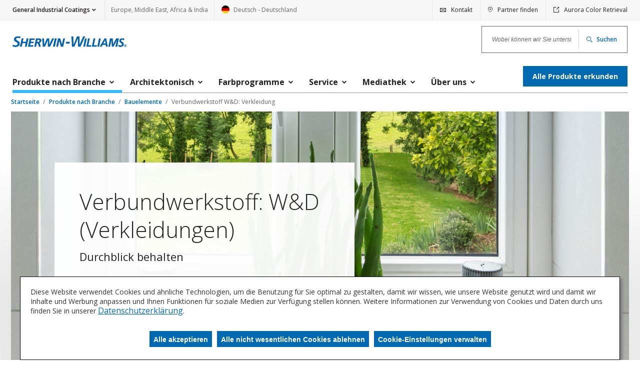

--- FILE ---
content_type: text/html;charset=utf-8
request_url: https://industrial.sherwin-williams.com/emeai/de/de/general-industrial/catalog/category/products-by-industry/architectural/composite-wandd---cladding.15054733.html
body_size: 5505
content:

<!DOCTYPE HTML>
<!--[if lt IE 9]>  <html class="no-js lt-ie11 lt-ie10 lt-ie9" lang=""> <![endif]-->
<!--[if IE 9]>     <html class="no-js lt-ie11 lt-ie10" lang=""> <![endif]-->
<!--[if IE 10]>    <html class="no-js lt-ie11" lang=""> <![endif]-->
<!--[if (gt IE 10)|!(IE)]><!-->
<html class="" lang="de_DE"> <!--<![endif]-->
	
	
	
	
	
    <head>

        
        <script type="text/javascript" src="/ruxitagentjs_ICA15789NPRTUVXfgjqrux_10327251022105625.js" data-dtconfig="rid=RID_1765615542|rpid=-1215046567|domain=sherwin-williams.com|reportUrl=/rb_bf12874nuk|app=f8a4ace23f7c9f38|cuc=0pafqnlx|owasp=1|mel=100000|expw=1|featureHash=ICA15789NPRTUVXfgjqrux|dpvc=1|lastModification=1768851144910|tp=500,50,0|rdnt=1|uxrgce=1|srbbv=2|agentUri=/ruxitagentjs_ICA15789NPRTUVXfgjqrux_10327251022105625.js" data-config='{"revision":1768851144910,"beaconUri":"/rb_bf12874nuk","agentUri":"/ruxitagentjs_ICA15789NPRTUVXfgjqrux_10327251022105625.js","environmentId":"0pafqnlx","modules":"ICA15789NPRTUVXfgjqrux"}' data-envconfig='{"tracestateKeyPrefix":"88fd2bd0-de3c5d08"}' data-appconfig='{"app":"f8a4ace23f7c9f38"}'></script><script type="text/javascript" src="/ruxitagentjs_ICA15789NPRTUVXfgjqrux_10327251022105625.js" data-dtconfig="app=f8a4ace23f7c9f38|cuc=0pafqnlx|owasp=1|mel=100000|expw=1|featureHash=ICA15789NPRTUVXfgjqrux|dpvc=1|lastModification=1767820392984|tp=500,50,0|rdnt=1|uxrgce=1|srbbv=2|agentUri=/ruxitagentjs_ICA15789NPRTUVXfgjqrux_10327251022105625.js|reportUrl=/rb_bf12874nuk|rid=RID_1765615542|rpid=1036250173|domain=sherwin-williams.com" data-config='{"revision":1767820392984,"beaconUri":"\/rb_bf12874nuk","agentUri":"\/ruxitagentjs_ICA15789NPRTUVXfgjqrux_10327251022105625.js","environmentId":"0pafqnlx","modules":"ICA15789NPRTUVXfgjqrux"}' data-envconfig='{"tracestateKeyPrefix":"88fd2bd0-de3c5d08"}' data-appconfig='{"app":"f8a4ace23f7c9f38"}'></script><script type="text/javascript" src="//nexus.ensighten.com/sherwin/p-industrial-gdpr/Bootstrap.js"></script>
        

        <link rel="preconnect" href="https://fonts.googleapis.com"/>
        <link rel="preconnect" href="https://fonts.gstatic.com" crossorigin/>
        <link rel="stylesheet" href="https://fonts.googleapis.com/css2?family=Open+Sans:wght@300;400;600;700;800&display=swap"/>

        

        <!-- Adding Schema Code Snippet  -->
        

        <style id="antiClickjack">
			body {display: none !important;}
        </style>
        <!-- Google Tag Manager -->

        <script>(function(w,d,s,l,i){w[l]=w[l]||[];w[l].push({'gtm.start':

                new Date().getTime(),event:'gtm.js'});var f=d.getElementsByTagName(s)[0],
                gtm_auth_value = "",
                gtm_preview_value = "",
                gtm_cookies_win_value = "",
                queryParams = gtm_auth_value && gtm_preview_value && gtm_cookies_win_value ? "&gtm_auth=" + gtm_auth_value + "&gtm_preview=" + gtm_preview_value + "&gtm_cookies_win=" + gtm_cookies_win_value: "";

            j=d.createElement(s),dl=l!='dataLayer'?'&l='+l:'';j.async=true;j.src=

            "https://www.googletagmanager.com/gtm.js?id="+i+dl+ queryParams;f.parentNode.insertBefore(j,f);

        })(window,document,"script","dataLayer","GTM\u002DWFRNTW3");</script>

        <!-- End Google Tag Manager -->

        <script type="text/javascript">
           if (top.document.domain === document.domain) {
            var antiClickjack = document.getElementById("antiClickjack");
            antiClickjack.parentNode.removeChild(antiClickjack);
           }
        </script>
		
        <meta http-equiv="content-type" content="text/html; charset=UTF-8"/>
        <meta name="robots" content="INDEX,FOLLOW"/>
        <meta name="keywords" content="Architectural,Building Products,Product"/>

        <link rel="icon" type="image/png" sizes="16x16" href="/content/dam/pcg/global-assets/logos/favicon-16x16.png"/>
        <link rel="shortcut icon" type="image/png" href="/content/dam/pcg/global-assets/logos/favicon-16x16.png"/>

        
    <link rel="canonical" href="https://industrial.sherwin-williams.com/emeai/de/de/general-industrial/catalog/category/products-by-industry/architectural/composite-wandd---cladding.15054733.html"/>


        

        <meta content="width=device-width, initial-scale=1.0, minimum-scale=1.0, maximum-scale=2.0, user-scalable=yes" name="viewport"/>

		<meta name="division" content="General Industrial Coatings"/>
		<meta name="divisionTitle" content="General Industrial Coatings"/>

        <meta name="locale" content="de_DE"/>

        <meta name="regionTitle" content="Europe, Middle East, Africa &amp; India"/>

        
    
        <meta name="title" content="Verbundwerkstoff: W&amp;D (Verkleidungen) | Sherwin-Williams"/>
        <title>Verbundwerkstoff: W&amp;D (Verkleidungen) | Sherwin-Williams</title>

        <meta name="description" content="Sherwin Williams bietet ein umfangreiches Sortiment an Beschichtungen an, die das Aussehen verbessern und Fensterrahmen vor den Umwelteinflüssen schützen."/>
        <meta property="og:title" content="Verbundwerkstoff: W&amp;D (Verkleidungen) | Sherwin-Williams"/>
        <meta property="og:description" content="Sherwin Williams bietet ein umfangreiches Sortiment an Beschichtungen an, die das Aussehen verbessern und Fensterrahmen vor den Umwelteinflüssen schützen."/>
        <meta property="og:image" content="https://s7d2.scene7.com/is/image/sherwinwilliams/bathroom-window-1"/>
    


        
        
        

        


    
<link rel="stylesheet" href="/etc.clientlibs/sherwin/clientlibs/frontend-assets.min.1de22c6c21bb1202e86ce494dd901a76.css" type="text/css">





		
         <!-- Baidu SEO Tracking for APAC region Script logic -->

        
        <!-- End Baidu SEO Tracking  -->
        
        

        
        

        
    </head>


	
	
	<body class="template-no-background abstractproductcatalogpage basepage page basicpage    ">
	
	
		
	<div class="page ">

		
		
	<header class="header-content __header-content header" id="header-content" data-mod="header" data-url="/content/sherwin-williams/pcg/industrial-sw-com/global-header-footer.header._emeai_de_de_general-industrial.html"></header>

		
		<main role="main" class="wrap">

			
			<section class="breadcrumb-area">
				
	
	<div class="breadcrumbs">
		<!-- Full set of breadcrumbs for desktop -->
		<nav aria-label="Breadcrumb">
			<ul class="breadcrumbs__list js-breadcrumbs-list" role="presentation">
				
					<li class="breadcrumbs__list__item">
						<a href="/emeai/de/de/general-industrial.html">
							
								Startseite
							
							
						</a>
					</li>
					
				
					<li class="breadcrumbs__list__item" data-menu-item="Produkte nach Branche">
						<a href="/emeai/de/de/general-industrial/catalog/category/products-by-industry.15051295.html">
							
							
								Produkte nach Branche
							
						</a>
					</li>
					
				
					<li class="breadcrumbs__list__item">
						<a href="/emeai/de/de/general-industrial/catalog/category/products-by-industry/architectural.15054370.html">
							
							
								Bauelemente
							
						</a>
					</li>
					<li class="breadcrumbs__list__item breadcrumbs__list__item--mobile"><a href="/emeai/de/de/general-industrial/catalog/category/products-by-industry/architectural.15054370.html">Bauelemente</a></li>
				
				<!-- Current page doesn't get a link -->
				<li class="breadcrumbs__list__item" data-menu-item="Verbundwerkstoff W&amp;D: Verkleidung"><a href="#" aria-current="page" aria-disabled="true" tabindex="-1">Verbundwerkstoff W&amp;D: Verkleidung</a></li>
			</ul>
		</nav>
	</div>

	<script type="application/ld+json">
		{
  "@context" : "https://schema.org",
  "@type" : "BreadcrumbList",
  "itemListElement" : [ {
    "@type" : "ListItem",
    "position" : 1,
    "item" : {
      "@id" : "https://industrial.sherwin-williams.com/emeai/de/de/general-industrial.html",
      "name" : "general-industrial"
    }
  }, {
    "@type" : "ListItem",
    "position" : 2,
    "item" : {
      "@id" : "https://industrial.sherwin-williams.com/emeai/de/de/general-industrial/catalog/category/products-by-industry.15051295.html",
      "name" : "Produkte nach Branche"
    }
  }, {
    "@type" : "ListItem",
    "position" : 3,
    "item" : {
      "@id" : "https://industrial.sherwin-williams.com/emeai/de/de/general-industrial/catalog/category/products-by-industry/architectural.15054370.html",
      "name" : "Bauelemente"
    }
  }, {
    "@type" : "ListItem",
    "position" : 4,
    "item" : {
      "@id" : "https://industrial.sherwin-williams.com/emeai/de/de/general-industrial/catalog/category/products-by-industry/architectural/composite-wandd---cladding.15054733.html",
      "name" : "Verbundwerkstoff W&D: Verkleidung"
    }
  } ]
}
	</script>



				
			</section>

			
			<div class="container main-content" id="main-content">
    <div class="root responsivegrid">


<div class="aem-Grid aem-Grid--12 aem-Grid--default--12 ">
    
    <section class="h1-hero aem-GridColumn aem-GridColumn--default--12">
    

    
        
            <div itemscope>
                
                    
    <picture class="h1-hero__full-image" itemscope itemtype="http://schema.org/ImageObject">
        
            
            
                <source data-srcset="https://s7d2.scene7.com/is/image/sherwinwilliams/bathroom-window-1:SmartCropTwoToFive?wid=2792&amp;hei=1120&amp;fit=constrain,1" media="(min-width: 1024px)"/>
                
            

            
            
                
                <noscript>
                    
                </noscript>
            
        
            
            
                <source data-srcset="https://s7d2.scene7.com/is/image/sherwinwilliams/bathroom-window-1:SmartCropTwoToFive?wid=1536&amp;hei=623&amp;fit=constrain,1" media="(min-width: 768px)"/>
                
            

            
            
                
                <noscript>
                    
                </noscript>
            
        
            
            
                
                <source data-srcset="https://s7d2.scene7.com/is/image/sherwinwilliams/bathroom-window-1:SmartCropFourToThree?wid=640&amp;hei=496&amp;fit=constrain,1"/>
            

            
            
                <img class="lazy" data-src="https://s7d2.scene7.com/is/image/sherwinwilliams/bathroom-window-1:SmartCropFourToThree?wid=640&amp;hei=496&amp;fit=constrain,1" alt=""/>
                <noscript>
                    <img src="https://s7d2.scene7.com/is/image/sherwinwilliams/bathroom-window-1:SmartCropFourToThree?wid=640&hei=496&fit=constrain,1" alt="" itemprop="image"/>
                </noscript>
            
        
    </picture>

                
            </div>
        

        <div class="h1-hero__container
            
            after-image
            
            
            ">
            <div class="h1-hero__container__info info  image-with-cta fullImage h1-hero__container--left">
                

                
                <div>
                    <h1 class="h1-hero__heading h1-hero__heading--default h1 ">Verbundwerkstoff: W&amp;D (Verkleidungen)
                    </h1>

                    <h2 class="intro-copy h1-hero__subtitle">
                        Durchblick behalten</h2>
                    <div class="read-more">
                        <div>

<div class="c-richtext-editor">
  <p>Fenster und Türen sind zentrale Bauelemente von Gebäuden.  Architekten und Baufirmen benötigen Beschichtungsstoffe, die eine lange Haltbarkeit aufweisen und genauso lange optisch gut aussehen. Sherwin-Williams bietet langlebige Beschichtungen in inspirierenden Farben für Kunststoff- und Fiberglasfenster. Sprechen Sie uns an!</p>

</div>
</div>
                    </div>
                    <button data-mod="readmore" class="link link__expand expand-read-more __expand-read-more h1-hero__container__info__read-more" visibility="hidden" data-collapsetext="Zusammen klappen" aria-live="assertive">
                        Erweitern, um mehr zu lesen<span class="screen-reader-hidden">about
                        Verbundwerkstoff: W&amp;D (Verkleidungen)</span></button>
                </div>

                <!-- Button logic -->
                

                
                <div>
                    
                </div>
            </div>

            
        </div>
    

</section>
<section class="column-control section aem-GridColumn aem-GridColumn--default--12">
	
	
</section>
<div class="responsivegrid aem-GridColumn aem-GridColumn--default--12">


<div class="aem-Grid aem-Grid--12 aem-Grid--default--12 ">
    
    
    
</div>
</div>
<section class="column-control section aem-GridColumn aem-GridColumn--default--12">
	
	
		
		
	<div class="row">
		<div class="column-small-12 column-medium-8">
			




    
    
    <section class="category-rollup-section">
	

	<div data-mod="categoryrollup">
		<section class="c-category-rollup section">
			
			
			
			
    <ul class="category-rollup__list">
        <li class="category-rollup image">
            <picture class="category-rollup__image">
                
                
                    <img data-src="https://s7d2.scene7.com/is/image/sherwinwilliams/gi-arch-comp-liquid-fotolia-65390494-sw" alt="" class="lazy"/>
                

            </picture>
            <div class="category-rollup__content">
                <a href="/emeai/de/de/general-industrial/catalog/category/products-by-industry/architectural/composite-wandd---cladding/liquid.17107927.html" class="category-rollup__content__title">
                    <h3 class="category-rollup__content__title__h2">Flüssiglacke für den Verbundwerkstoff W&amp;D</h3>
                </a>
                <p class="category-rollup__content__description">
                    Erfahren Sie mehr über unsere flüssigen Composite-Beschichtungen für Fenster und Türen.
                </p>
                
            </div>
        </li>
    </ul>

		</section>
	</div>
</section>



		</div>
		<div class="column-small-12 column-medium-4">
			




    
    
    <section class="related-content rollup section">

    

    
        
        
    <div data-mod="relatedProducts" data-resourcename="rollup">

        <h2 class="h2 related-content__title">
                Verwandte Inhalte
        </h2>
            
        <h3 class="intro-copy  related-content__subtitle">
                Farbe und Design
        </h3>

        

        <ul data-ensighten="related_content_container_anchor" class="related-content__container related-content__container--content" data-resourcename="rollup" data-lang="de-de" data-marketomunchkinid="148-TME-299" data-marketobaseurl="//pages.s-w.com" data-genericerrortitle="genericErrorTitle" data-genericerrormessage="genericErrorMessage" data-formcontainer="js-adaptive-form" data-usemodal="true">

            
                
                
                
                    <li class="related-content__container__content content check-mark" data-documentname="Pulverlack-Kollektionen für Bauwerke">
    <div class="related-content__container__content__image content">
        <!-- TODO - Add below to LD -->
        
        
                
    <picture itemscope>
        
            
            
                <source data-srcset="https://s7d2.scene7.com/is/image/sherwinwilliams/AdobeStock_118441761:SmartCropFourToThree?wid=310&amp;hei=233&amp;fit=constrain,1" media="(min-width: 1024px)"/>
                
            

            
                
                
            
            
        
            
            
                <source data-srcset="https://s7d2.scene7.com/is/image/sherwinwilliams/AdobeStock_118441761:SmartCropFourToThree?wid=310&amp;hei=233&amp;fit=constrain,1" media="(min-width: 768px)"/>
                
            

            
                
                
            
            
        
            
            
                
                <source data-srcset="https://s7d2.scene7.com/is/image/sherwinwilliams/AdobeStock_118441761:SmartCropFourToThree?wid=200&amp;hei=150&amp;fit=constrain,1"/>
            

            
                <img class="lazy" data-src="https://s7d2.scene7.com/is/image/sherwinwilliams/AdobeStock_118441761:SmartCropFourToThree?wid=200&amp;hei=150&amp;fit=constrain,1" alt="Dekorativ"/>
                <noscript>
                    <img src="https://s7d2.scene7.com/is/image/sherwinwilliams/AdobeStock_118441761:SmartCropFourToThree?wid=200&hei=150&fit=constrain,1" alt="Dekorativ"/>
                </noscript>
            
            
        
    </picture>

        
    </div>

    <div class="related-content__container__content__info content ">
        
            <a class="link " href="/emeai/de/de/general-industrial/color/architectural-powder-color-cards.html" target="_self">
                <span class="h4 link-list__link__text link-text">
                    Pulverlack-Kollektionen für Bauwerke
                    
                </span>
            </a>
        
        
        
    
        <p class="related-content__container__content__info__description">
            Syntha Pulvin®-Pulverbeschichtungen bieten eine enorme Bandbreite und Flexibilität für Ihre Lackieranforderungen, mit einer großen Auswahl an Farbtönen, Texturen und Glanzgraden, die für architektonische Projekte entwickelt wurden.
        </p>

        
    </div>
</li>
                
            
                
                
                
                    <li class="related-content__container__content content check-mark" data-documentname="Trendprognose 2021">
    <div class="related-content__container__content__image content">
        <!-- TODO - Add below to LD -->
        
        
                
    <picture itemscope>
        
            
            
                <source data-srcset="https://s7d2.scene7.com/is/image/sherwinwilliams/GettyImages-758288089:SmartCropFourToThree?wid=310&amp;hei=233&amp;fit=constrain,1" media="(min-width: 1024px)"/>
                
            

            
            
                
                <noscript>
                    
                </noscript>
            
        
            
            
                <source data-srcset="https://s7d2.scene7.com/is/image/sherwinwilliams/GettyImages-758288089:SmartCropFourToThree?wid=310&amp;hei=233&amp;fit=constrain,1" media="(min-width: 768px)"/>
                
            

            
            
                
                <noscript>
                    
                </noscript>
            
        
            
            
                
                <source data-srcset="https://s7d2.scene7.com/is/image/sherwinwilliams/GettyImages-758288089:SmartCropFourToThree?wid=200&amp;hei=150&amp;fit=constrain,1"/>
            

            
            
                <img class="lazy" data-src="https://s7d2.scene7.com/is/image/sherwinwilliams/GettyImages-758288089:SmartCropFourToThree?wid=200&amp;hei=150&amp;fit=constrain,1" alt=""/>
                <noscript>
                    <img src="https://s7d2.scene7.com/is/image/sherwinwilliams/GettyImages-758288089:SmartCropFourToThree?wid=200&hei=150&fit=constrain,1" alt=""/>
                </noscript>
            
        
    </picture>

        
    </div>

    <div class="related-content__container__content__info content ">
        
            <a class="link " href="/emeai/de/de/general-industrial/color/industrial-color-trends/2021-trend-forecast.html" target="_self">
                <span class="h4 link-list__link__text link-text">
                    Trendprognose 2021
                    
                </span>
            </a>
        
        
        
    
        <p class="related-content__container__content__info__description">
            Unsere neueste Trendprognose wurde erstellt, um Sie zu inspirieren. Diese Kollektionen von Einzel- und Komplementärfarben spiegeln Zukunftstrends wider, die in den nächsten 3 bis 5 Jahren bestimmend sein werden.
        </p>

        
    </div>
</li>
                
            
        </ul>
        
        <!-- only display 'load more' button if number of items exceeds the pagination limit -->    
        

        
    </div>

    

</section>



		</div>
	</div>

	
</section>
<section class="column-control section aem-GridColumn aem-GridColumn--default--12">
	
	
</section>
<div class="parsys aem-GridColumn aem-GridColumn--default--12"><div class="experiencefragment section">

    
        
    
    
</div>

</div>

    
</div>
</div>

</div>
		</main>

		
		
	<footer role="contentinfo" id="footer-content" data-mod="footer" class="footer-wrapper wrap" data-url="/content/sherwin-williams/pcg/industrial-sw-com/global-header-footer.footer._emeai_de_de_general-industrial.html"></footer>

	</div>


	
	

	
	

	
	<a href="#" class="back-to-top __back-to-top" data-mod="backtotop"><span class="screen-reader-hidden">Zurück zum Seitenanfang</span></a>

	
    
    
<script src="/etc.clientlibs/clientlibs/granite/jquery.min.f9e8e8c279baf6a1a278042afe4f395a.js"></script>
<script src="/etc.clientlibs/sherwin/clientlibs/sherwin-jquery.min.f832e36068ab203a3f89b1795480d0d7.js"></script>
<script src="/etc.clientlibs/clientlibs/granite/utils.min.899004cc02c33efc1f6694b1aee587fd.js"></script>
<script src="/etc.clientlibs/core/wcm/components/commons/site/clientlibs/container.min.0a6aff292f5cc42142779cde92054524.js"></script>
<script src="/etc.clientlibs/sherwin/clientlibs/frontend-assets.min.ffb5b0911d2b4c45d60d6081654fb940.js"></script>



    




	
	
    <div class="cart-modal-overlay modal-overlay hide" data-modal-show="none">
        <div class="modal cart-modal">
            <div class="modal-contents modal-contents-color">
                <div class="modal-header">
                    <p class="modal-header-title">samplesAddedToCart</p>
                    <a href="javascript:void(0);">
                        <span class="modal-close-link-text">continueShopping</span>
                    </a>
                </div>
                <div class="modal-body">
                    <div class="swatchColor"></div>
                    <div class="swatchDetail">
                        <p class="productName"></p>
                        <p class="colorName"></p>
                        <p class="colorDetails"><span class="colorDivision"></span><span class="colorNumber"></span></p>
                        <p class="colorQuantity mobile"><strong>quantityLabel: <span class="colorQuantityValue"></span></strong></p>
                    </div>
                    <div class="swatchQuantity desktop">quantityLabel: <span class="colorQuantityValueDesktop"></span></div>
                </div>
                <div class="modal-footer">
                    
                </div>
            </div>
            <div class="modal-contents modal-contents-error">
                <div class="modal-header">
                    <p class="modal-header-title maxOrderErrorHeading" style="display: none;">maxOrderLimitHeading</p>
                    <p class="modal-header-title addToCartError" style="display: none;">addToCartErrorHeading</p>
                    <p class="modal-header-title formError" style="display: none;"></p>
                    <a href="javascript:void(0);">
                        <span class="modal-close-link-text">closeLabel</span>
                    </a>
                </div>
                <div class="modal-body">
                    <p></p>
                </div>
                <div class="modal-footer">
                    
                </div>
            </div>
        </div>
    </div>

	
	
	
    <div class="modal-js-overlay fade">
        <div class="modal-js">
            <div class="modal-js-content">
                <div class="modal-js-header">
                    <p class="modal-js-header-title"></p>
                    <a href="javascript:void(0);" role="application" data-close="modal-js-overlay" aria-label="closeLabel">
                        <span class="modal-js-close-link-text"></span>
                    </a>
                </div>
                <div class="modal-js-body"></div>
                <div class="modal-js-footer">
                    <button type="button" class="button secondary__button secondary" data-close="modal-js-overlay" aria-label="closeLabel"></button>
                    <button type="button" class="button primary__button primary"></button>
                </div>
            </div>
        </div>
    </div>


	
	

    

	</body>



</html>


--- FILE ---
content_type: text/html;charset=utf-8
request_url: https://industrial.sherwin-williams.com/content/sherwin-williams/pcg/industrial-sw-com/global-header-footer.header._emeai_de_de_general-industrial.html
body_size: 11258
content:
<div class="header">

    
    <div class="utility">
        <a href="#main-content" class="skip-navigation">Navigation überspringen</a>
        <div class="utility__nav">
            <div class="wrap">
                <div class="utility__nav--location">
                    
                        <div class="dropdown utility__nav--location-selection">
                            <a id="division-dropdown-button" href="#" class="dropdown-toggle link link__caret-down utility__nav--location-link" data-toggle="dropdown" role="button" aria-haspopup="true" aria-expanded="false" data-mod="division">General Industrial Coatings</a>

                            <div class="dropdown-menu collapse utility__nav--collapse" aria-labelledby="division-dropdown-button">
                                <span class="dropdown-item utility__nav--collapse-title">Unterteilung auswählen</span>
                                <ul class="utility__nav--collapse-list">
                                    
                                        
                                        
	
		
		<li class="utility__nav--collapse-list-item">
			<a class="utility__nav--collapse-link " href="/emeai/de/de/aerospace.html">Aerospace Coatings</a>
		</li>
	

                                    
                                        
                                        
	
		
		<li class="utility__nav--collapse-list-item">
			<a class="utility__nav--collapse-link " href="/emeai/de/de/automotive.html">Automotive Finishes</a>
		</li>
	

                                    
                                        
                                        
	
		
		<li class="utility__nav--collapse-list-item">
			<a class="utility__nav--collapse-link utility__nav--collapse-link--active" href="/emeai/de/de/general-industrial.html">General Industrial Coatings</a>
		</li>
	

                                    
                                        
                                        
	
		
		<li class="utility__nav--collapse-list-item">
			<a class="utility__nav--collapse-link " href="/emeai/de/de/industrial-wood.html">Industrial Wood Coatings</a>
		</li>
	

                                    
                                        
                                        
	
		
		<li class="utility__nav--collapse-list-item">
			<a class="utility__nav--collapse-link " href="/emeai/de/de/packaging.html">Packaging Coatings</a>
		</li>
	

                                    
                                        
                                        
	
		
		<li class="utility__nav--collapse-list-item">
			<a class="utility__nav--collapse-link " href="/emeai/de/de/protective-marine.html">Protective &amp; Marine Coatings</a>
		</li>
	

                                    
                                    <li class="utility__nav--collapse-list-item">
                                        <a class="utility__nav--collapse-link utility__nav--collapse-link--back" href="https://www.sherwin-williams.com">sherwin-williams.com</a>
                                    </li>
                                </ul>
                            </div>
                        </div>
                    
                    <div class="utility__nav--location-region">
                        <a class="utility__nav--language-link" aria-haspopup="true" tabindex="0" role="link" data-modaltrigger="country-selection">
                            Europe, Middle East, Africa &amp; India
                        </a>
                    </div>
                    <div class="utility__nav--language">
                        <a class="utility__nav--language-link" aria-haspopup="true" tabindex="0" role="link" data-modaltrigger="country-selection">
                            
                                
    <picture class="utility__nav--language-flag" itemscope>
        
            
            
                <source data-srcset="https://s7d2.scene7.com/is/image/sherwinwilliams/germany-1?fmt=png-alpha" media="(min-width: 1024px)"/>
                
            

            
            
                
                <noscript>
                    
                </noscript>
            
        
            
            
                <source data-srcset="https://s7d2.scene7.com/is/image/sherwinwilliams/germany-1?fmt=png-alpha" media="(min-width: 768px)"/>
                
            

            
            
                
                <noscript>
                    
                </noscript>
            
        
            
            
                
                <source data-srcset="https://s7d2.scene7.com/is/image/sherwinwilliams/germany-1?fmt=png-alpha"/>
            

            
            
                <img class="lazy" data-src="https://s7d2.scene7.com/is/image/sherwinwilliams/germany-1?fmt=png-alpha" alt=""/>
                <noscript>
                    <img src="https://s7d2.scene7.com/is/image/sherwinwilliams/germany-1?fmt=png-alpha" alt=""/>
                </noscript>
            
        
    </picture>

                            

                            Deutsch - Deutschland <span class="screen-reader-hidden">Ändern - Land/Sprache</span>
                        </a>
                    </div>
                </div>
                <nav class="utility__nav__links" aria-label="Utility">
                    <ul class="utility__nav__links__list">
    
      <li class="item item-link__contact" data-menu-item="link__contact">
        <a href="/emeai/de/de/general-industrial/contact-us.html" class="utility__nav__links__link link link__contact" target="_self">
          <span class="utility__nav__links__link-text">Kontakt</span>
        </a>
      </li>
    
    
      <li class="item item-link__location" data-menu-item="link__location">
        <a href="/emeai/de/de/general-industrial/find-location.html" class="utility__nav__links__link link link__location" target="_self">
          <span class="utility__nav__links__link-text">Partner finden</span>
        </a>
      </li>
    
    
      <li class="item item-link__external" data-menu-item="link__external">
        <a href="https://www.gmscolor.com" class="utility__nav__links__link link link__external" target="_blank">
          <span class="utility__nav__links__link-text">Aurora Color Retrieval </span>
        </a>
      </li>
    
    
</ul>
                </nav>
            </div>
        </div>
        <div class="wrap">
            <div class="utility__row">
                <a href="/emeai/de/de/general-industrial.html" class="utility__row__logo" target="_self">
                    
                        
    <picture itemscope>
        
            
            
                <source data-srcset="https://s7d2.scene7.com/is/image/sherwinwilliams/SW_LOGO_NO_GLOBE?fit=constrain,1&amp;wid=400" media="(min-width: 1024px)"/>
                
            

            
                
                
            
            
        
            
            
                <source data-srcset="https://s7d2.scene7.com/is/image/sherwinwilliams/SW_LOGO_NO_GLOBE?fit=constrain,1&amp;wid=400" media="(min-width: 768px)"/>
                
            

            
                
                
            
            
        
            
            
                
                <source data-srcset="https://s7d2.scene7.com/is/image/sherwinwilliams/SW_LOGO_NO_GLOBE?fit=constrain,1&amp;wid=400"/>
            

            
                <img class="lazy" data-src="https://s7d2.scene7.com/is/image/sherwinwilliams/SW_LOGO_NO_GLOBE?fit=constrain,1&amp;wid=400" alt="Startseite"/>
                <noscript>
                    <img src="https://s7d2.scene7.com/is/image/sherwinwilliams/SW_LOGO_NO_GLOBE?fit=constrain,1&wid=400" alt="Startseite"/>
                </noscript>
            
            
        
    </picture>

                    
                </a>
                <div class="utility__row__mobile">
				
                    <a href="#" class="link link__search utility__row__mobile__search __mobile-search"><span class="screen-reader-hidden">Suchen</span></a>
                    <a href="#" class="link link__hamburger-menu utility__row__mobile__menu __utility__row__mobile__menu"><span class="screen-reader-hidden">Menu</span></a>
                </div>
				
                <div id="auto-suggest-wrapper" class="utility__row__search __search-results auto-suggest-wrapper" data-ensighten="auto_suggest_wrapper_anchor">
                    <div class="__react-root auto-suggest-react" data-react-component="AutoSuggest" data-placeholder="Wobei können wir Sie unterstützen?" data-buttontext="Suchen" data-endpoint="/content/sherwin-williams/pcg/industrial-sw-com/emeai/de/de/general-industrial.globalsearch.json" data-globalsearchurl="/emeai/de/de/general-industrial/search-results.html" data-singledivision="false"></div>
                </div>
				
            </div>
        </div>
    </div>
    <div class="wrap navigation __navigation">
        <div class="navigation-container">
            <nav class="navigation-container__tablet menu-wrapper __menu-wrapper__tablet">
                <a class="link link__clear-all __link__menu-close" href="#"><span class="screen-reader-hidden">Schließen</span></a>
                <a class="link link__caret-down navigation-container__tablet__link trigger" href="#" role="link">Navigation</a>
                
                    <ul class="menu" aria-hidden="true" role="menubar">
                        
                             
                            
	
		<li class="item " role="presentation">
			<a class="link" href="/emeai/de/de/general-industrial/catalog/category/products-by-industry.15051295.html" data-href="/emeai/de/de/general-industrial/catalog/category/products-by-industry.15051295.html" role="menuitem" data-analytics-event="region_selector" aria-controls="some id" aria-expanded="false" tabindex="0" aria-label="Produkte nach Branche">Produkte nach Branche</a>
			
					<ul id="some id" class="sub-menu" aria-hidden="true" role="menu">
						
	
		<li class="item " role="presentation">
			<a class="link" href="/emeai/de/de/general-industrial/catalog/category/products-by-industry/electronics.15054365.html" data-href="/emeai/de/de/general-industrial/catalog/category/products-by-industry/electronics.15054365.html" role="menuitem" data-analytics-event="region_selector" aria-controls="some id" aria-expanded="false" tabindex="0" aria-label="Elektrogeräte">Elektrogeräte</a>
			
					<ul id="some id" class="sub-menu" aria-hidden="true" role="menu">
						
	
		<li class="item " role="presentation">
			<a class="link" href="/emeai/de/de/general-industrial/catalog/category/products-by-industry/electronics/business-machines.15054717.html" data-href="/emeai/de/de/general-industrial/catalog/category/products-by-industry/electronics/business-machines.15054717.html" role="menuitem" data-analytics-event="region_selector" aria-controls="some id" aria-expanded="false" tabindex="0" aria-label="Bürogeräte">Bürogeräte</a>
			
					<ul id="some id" class="sub-menu" aria-hidden="true" role="menu">
						
	
		<li class="item " role="presentation">
			<a class="link" href="/emeai/de/de/general-industrial/catalog/category/products-by-industry/electronics/business-machines/liquid-machine-coatings.15061027.html" role="menuitem" data-analytics-event="region_selector" target="_self">Flüssiglacke für Bürogeräte</a>
			
		</li>
	

					
						
	
		<li class="item " role="presentation">
			<a class="link" href="/emeai/de/de/general-industrial/catalog/category/products-by-industry/electronics/business-machines/powder-coatings-for-business-machines.15061028.html" role="menuitem" data-analytics-event="region_selector" target="_self">Pulverlacke für Bürogeräte</a>
			
		</li>
	

					</ul>
			
		</li>
	

					
						
	
		<li class="item " role="presentation">
			<a class="link" href="/emeai/de/de/general-industrial/catalog/category/products-by-industry/electronics/medical-devices.15054718.html" data-href="/emeai/de/de/general-industrial/catalog/category/products-by-industry/electronics/medical-devices.15054718.html" role="menuitem" data-analytics-event="region_selector" aria-controls="some id" aria-expanded="false" tabindex="0" aria-label="Medizingeräte">Medizingeräte</a>
			
					<ul id="some id" class="sub-menu" aria-hidden="true" role="menu">
						
	
		<li class="item " role="presentation">
			<a class="link" href="/emeai/de/de/general-industrial/catalog/category/products-by-industry/electronics/medical-devices/liquid-medical-device-coatings.15061029.html" role="menuitem" data-analytics-event="region_selector" target="_self">Flüssiglacke für Medizingeräte</a>
			
		</li>
	

					
						
	
		<li class="item " role="presentation">
			<a class="link" href="/emeai/de/de/general-industrial/catalog/category/products-by-industry/electronics/medical-devices/powder-coatings-for-medical-device.15061030.html" role="menuitem" data-analytics-event="region_selector" target="_self">Pulverlacke für Medizingeräte</a>
			
		</li>
	

					</ul>
			
		</li>
	

					</ul>
			
		</li>
	

					
						
	
		<li class="item " role="presentation">
			<a class="link" href="/emeai/de/de/general-industrial/catalog/category/products-by-industry/energy.15054366.html" data-href="/emeai/de/de/general-industrial/catalog/category/products-by-industry/energy.15054366.html" role="menuitem" data-analytics-event="region_selector" aria-controls="some id" aria-expanded="false" tabindex="0" aria-label="Energie">Energie</a>
			
					<ul id="some id" class="sub-menu" aria-hidden="true" role="menu">
						
	
		<li class="item " role="presentation">
			<a class="link" href="/emeai/de/de/general-industrial/catalog/category/products-by-industry/energy/enclosures.15054720.html" data-href="/emeai/de/de/general-industrial/catalog/category/products-by-industry/energy/enclosures.15054720.html" role="menuitem" data-analytics-event="region_selector" aria-controls="some id" aria-expanded="false" tabindex="0" aria-label="Gehäuse">Gehäuse</a>
			
					<ul id="some id" class="sub-menu" aria-hidden="true" role="menu">
						
	
		<li class="item " role="presentation">
			<a class="link" href="/emeai/de/de/general-industrial/catalog/category/products-by-industry/energy/enclosures/liquid.15061034.html" role="menuitem" data-analytics-event="region_selector" target="_self">Flüssiglacke für Schaltschränke</a>
			
		</li>
	

					</ul>
			
		</li>
	

					
						
	
		<li class="item " role="presentation">
			<a class="link" href="/emeai/de/de/general-industrial/catalog/category/products-by-industry/energy/generators.15054721.html" data-href="/emeai/de/de/general-industrial/catalog/category/products-by-industry/energy/generators.15054721.html" role="menuitem" data-analytics-event="region_selector" aria-controls="some id" aria-expanded="false" tabindex="0" aria-label="Generatoren">Generatoren</a>
			
					<ul id="some id" class="sub-menu" aria-hidden="true" role="menu">
						
	
		<li class="item " role="presentation">
			<a class="link" href="/emeai/de/de/general-industrial/catalog/category/products-by-industry/energy/generators/liquid.15061037.html" role="menuitem" data-analytics-event="region_selector" target="_self">Flüssiglacke für Generatoren</a>
			
		</li>
	

					</ul>
			
		</li>
	

					
						
	
		<li class="item " role="presentation">
			<a class="link" href="/emeai/de/de/general-industrial/catalog/category/products-by-industry/energy/transformers.15054719.html" data-href="/emeai/de/de/general-industrial/catalog/category/products-by-industry/energy/transformers.15054719.html" role="menuitem" data-analytics-event="region_selector" aria-controls="some id" aria-expanded="false" tabindex="0" aria-label="Transformatoren">Transformatoren</a>
			
					<ul id="some id" class="sub-menu" aria-hidden="true" role="menu">
						
	
		<li class="item " role="presentation">
			<a class="link" href="/emeai/de/de/general-industrial/catalog/category/products-by-industry/energy/transformers/e-coat.15061033.html" role="menuitem" data-analytics-event="region_selector" target="_self">E-Coat für Transformatoren</a>
			
		</li>
	

					
						
	
		<li class="item " role="presentation">
			<a class="link" href="/emeai/de/de/general-industrial/catalog/category/products-by-industry/energy/transformers/liquid.15061031.html" role="menuitem" data-analytics-event="region_selector" target="_self">Flüssiglacke für Transformatoren</a>
			
		</li>
	

					
						
	
		<li class="item " role="presentation">
			<a class="link" href="/emeai/de/de/general-industrial/catalog/category/products-by-industry/energy/transformers/powder.15061032.html" role="menuitem" data-analytics-event="region_selector" target="_self">Pulverlacke für Transformatoren</a>
			
		</li>
	

					</ul>
			
		</li>
	

					</ul>
			
		</li>
	

					
						
	
		<li class="item " role="presentation">
			<a class="link" href="/emeai/de/de/general-industrial/catalog/category/products-by-industry/furniture.15054367.html" data-href="/emeai/de/de/general-industrial/catalog/category/products-by-industry/furniture.15054367.html" role="menuitem" data-analytics-event="region_selector" aria-controls="some id" aria-expanded="false" tabindex="0" aria-label="Möbel">Möbel</a>
			
					<ul id="some id" class="sub-menu" aria-hidden="true" role="menu">
						
	
		<li class="item " role="presentation">
			<a class="link" href="/emeai/de/de/general-industrial/catalog/category/products-by-industry/furniture/metal-office.15054723.html" data-href="/emeai/de/de/general-industrial/catalog/category/products-by-industry/furniture/metal-office.15054723.html" role="menuitem" data-analytics-event="region_selector" aria-controls="some id" aria-expanded="false" tabindex="0" aria-label="Büromöbel">Büromöbel</a>
			
					<ul id="some id" class="sub-menu" aria-hidden="true" role="menu">
						
	
		<li class="item " role="presentation">
			<a class="link" href="/emeai/de/de/general-industrial/catalog/category/products-by-industry/furniture/metal-office/e-coat.15061041.html" role="menuitem" data-analytics-event="region_selector" target="_self">E-Coat für Büromöbel</a>
			
		</li>
	

					
						
	
		<li class="item " role="presentation">
			<a class="link" href="/emeai/de/de/general-industrial/catalog/category/products-by-industry/furniture/metal-office/liquid.15061039.html" role="menuitem" data-analytics-event="region_selector" target="_self">Flüssiglacke für Büromöbel</a>
			
		</li>
	

					
						
	
		<li class="item " role="presentation">
			<a class="link" href="/emeai/de/de/general-industrial/catalog/category/products-by-industry/furniture/metal-office/powder.15061040.html" role="menuitem" data-analytics-event="region_selector" target="_self">Pulverlacke für Büromöbel</a>
			
		</li>
	

					</ul>
			
		</li>
	

					
						
	
		<li class="item " role="presentation">
			<a class="link" href="/emeai/de/de/general-industrial/catalog/category/products-by-industry/furniture/outdoor-leisure.15054724.html" data-href="/emeai/de/de/general-industrial/catalog/category/products-by-industry/furniture/outdoor-leisure.15054724.html" role="menuitem" data-analytics-event="region_selector" aria-controls="some id" aria-expanded="false" tabindex="0" aria-label="Outdoor-Möbel">Outdoor-Möbel</a>
			
					<ul id="some id" class="sub-menu" aria-hidden="true" role="menu">
						
	
		<li class="item " role="presentation">
			<a class="link" href="/emeai/de/de/general-industrial/catalog/category/products-by-industry/furniture/outdoor-leisure/e-coat.15061044.html" role="menuitem" data-analytics-event="region_selector" target="_self">E-Coat für Outdoor-Möbel</a>
			
		</li>
	

					
						
	
		<li class="item " role="presentation">
			<a class="link" href="/emeai/de/de/general-industrial/catalog/category/products-by-industry/furniture/outdoor-leisure/liquid.15061042.html" role="menuitem" data-analytics-event="region_selector" target="_self">Flüssiglacke für Outdoor-Möbel</a>
			
		</li>
	

					
						
	
		<li class="item " role="presentation">
			<a class="link" href="/emeai/de/de/general-industrial/catalog/category/products-by-industry/furniture/outdoor-leisure/powder.15061043.html" role="menuitem" data-analytics-event="region_selector" target="_self">Pulverlacke für Outdoor-Möbel</a>
			
		</li>
	

					</ul>
			
		</li>
	

					</ul>
			
		</li>
	

					
						
	
		<li class="item " role="presentation">
			<a class="link" href="/emeai/de/de/general-industrial/catalog/category/products-by-industry/military.15054368.html" data-href="/emeai/de/de/general-industrial/catalog/category/products-by-industry/military.15054368.html" role="menuitem" data-analytics-event="region_selector" aria-controls="some id" aria-expanded="false" tabindex="0" aria-label="Militär">Militär</a>
			
					<ul id="some id" class="sub-menu" aria-hidden="true" role="menu">
						
	
		<li class="item " role="presentation">
			<a class="link" href="/emeai/de/de/general-industrial/catalog/category/products-by-industry/military/european-specifications.15054726.html" data-href="/emeai/de/de/general-industrial/catalog/category/products-by-industry/military/european-specifications.15054726.html" role="menuitem" data-analytics-event="region_selector" aria-controls="some id" aria-expanded="false" tabindex="0" aria-label="EU-MIL-Spezifikationen">EU-MIL-Spezifikationen</a>
			
					<ul id="some id" class="sub-menu" aria-hidden="true" role="menu">
						
	
		<li class="item " role="presentation">
			<a class="link" href="/emeai/de/de/general-industrial/catalog/category/products-by-industry/military/european-specifications/e-coat.15061050.html" role="menuitem" data-analytics-event="region_selector" target="_self">E-Coat</a>
			
		</li>
	

					
						
	
		<li class="item " role="presentation">
			<a class="link" href="/emeai/de/de/general-industrial/catalog/category/products-by-industry/military/european-specifications/liquid.15061048.html" role="menuitem" data-analytics-event="region_selector" target="_self">Flüssiglacke</a>
			
		</li>
	

					
						
	
		<li class="item " role="presentation">
			<a class="link" href="/emeai/de/de/general-industrial/catalog/category/products-by-industry/military/european-specifications/powder.15061049.html" role="menuitem" data-analytics-event="region_selector" target="_self">Pulverlacke</a>
			
		</li>
	

					</ul>
			
		</li>
	

					
						
	
		<li class="item " role="presentation">
			<a class="link" href="/emeai/de/de/general-industrial/catalog/category/products-by-industry/military/usa-mil-specifications.15054725.html" data-href="/emeai/de/de/general-industrial/catalog/category/products-by-industry/military/usa-mil-specifications.15054725.html" role="menuitem" data-analytics-event="region_selector" aria-controls="some id" aria-expanded="false" tabindex="0" aria-label="USA-MIL-Spezifikationen">USA-MIL-Spezifikationen</a>
			
					<ul id="some id" class="sub-menu" aria-hidden="true" role="menu">
						
	
		<li class="item " role="presentation">
			<a class="link" href="/emeai/de/de/general-industrial/catalog/category/products-by-industry/military/usa-mil-specifications/e-coat.15061047.html" role="menuitem" data-analytics-event="region_selector" target="_self">E-Coat</a>
			
		</li>
	

					
						
	
		<li class="item " role="presentation">
			<a class="link" href="/emeai/de/de/general-industrial/catalog/category/products-by-industry/military/usa-mil-specifications/liquid.15061045.html" role="menuitem" data-analytics-event="region_selector" target="_self">Flüssiglacke</a>
			
		</li>
	

					
						
	
		<li class="item " role="presentation">
			<a class="link" href="/emeai/de/de/general-industrial/catalog/category/products-by-industry/military/usa-mil-specifications/powder.15061046.html" role="menuitem" data-analytics-event="region_selector" target="_self">Pulverlacke</a>
			
		</li>
	

					</ul>
			
		</li>
	

					</ul>
			
		</li>
	

					
						
	
		<li class="item " role="presentation">
			<a class="link" href="/emeai/de/de/general-industrial/catalog/category/products-by-industry/transportation.15054369.html" data-href="/emeai/de/de/general-industrial/catalog/category/products-by-industry/transportation.15054369.html" role="menuitem" data-analytics-event="region_selector" aria-controls="some id" aria-expanded="false" tabindex="0" aria-label="Transport">Transport</a>
			
					<ul id="some id" class="sub-menu" aria-hidden="true" role="menu">
						
	
		<li class="item " role="presentation">
			<a class="link" href="/emeai/de/de/general-industrial/catalog/category/products-by-industry/transportation/trailer.15054730.html" data-href="/emeai/de/de/general-industrial/catalog/category/products-by-industry/transportation/trailer.15054730.html" role="menuitem" data-analytics-event="region_selector" aria-controls="some id" aria-expanded="false" tabindex="0" aria-label="Anhänger und Bauteile">Anhänger und Bauteile</a>
			
					<ul id="some id" class="sub-menu" aria-hidden="true" role="menu">
						
	
		<li class="item " role="presentation">
			<a class="link" href="/emeai/de/de/general-industrial/catalog/category/products-by-industry/transportation/trailer/e-coat.15061062.html" role="menuitem" data-analytics-event="region_selector" target="_self">E-Coat für Anhänger und Bauteile</a>
			
		</li>
	

					
						
	
		<li class="item " role="presentation">
			<a class="link" href="/emeai/de/de/general-industrial/catalog/category/products-by-industry/transportation/trailer/liquid.15061060.html" role="menuitem" data-analytics-event="region_selector" target="_self">Flüssiglacke für Anhänger und Bauteile</a>
			
		</li>
	

					
						
	
		<li class="item " role="presentation">
			<a class="link" href="/emeai/de/de/general-industrial/catalog/category/products-by-industry/transportation/trailer/powder.15061061.html" role="menuitem" data-analytics-event="region_selector" target="_self">Pulverlacke für Anhänger und Bauteile</a>
			
		</li>
	

					</ul>
			
		</li>
	

					
						
	
		<li class="item " role="presentation">
			<a class="link" href="/emeai/de/de/general-industrial/catalog/category/products-by-industry/transportation/truck-and-bus.15054729.html" data-href="/emeai/de/de/general-industrial/catalog/category/products-by-industry/transportation/truck-and-bus.15054729.html" role="menuitem" data-analytics-event="region_selector" aria-controls="some id" aria-expanded="false" tabindex="0" aria-label="Lkw und Bus">Lkw und Bus</a>
			
					<ul id="some id" class="sub-menu" aria-hidden="true" role="menu">
						
	
		<li class="item " role="presentation">
			<a class="link" href="/emeai/de/de/general-industrial/catalog/category/products-by-industry/transportation/truck-and-bus/e-coat.15061059.html" role="menuitem" data-analytics-event="region_selector" target="_self">E-Coat für Lkws und Busse</a>
			
		</li>
	

					
						
	
		<li class="item " role="presentation">
			<a class="link" href="/emeai/de/de/general-industrial/catalog/category/products-by-industry/transportation/truck-and-bus/liquid.15061057.html" role="menuitem" data-analytics-event="region_selector" target="_self">Flüssiglacke für Lkws und Busse</a>
			
		</li>
	

					
						
	
		<li class="item " role="presentation">
			<a class="link" href="/emeai/de/de/general-industrial/catalog/category/products-by-industry/transportation/truck-and-bus/powder.15061058.html" role="menuitem" data-analytics-event="region_selector" target="_self">Pulverlacke für Lkws und Busse</a>
			
		</li>
	

					</ul>
			
		</li>
	

					
						
	
		<li class="item " role="presentation">
			<a class="link" href="/emeai/de/de/general-industrial/catalog/category/products-by-industry/transportation/commercial-vehicle.15054727.html" data-href="/emeai/de/de/general-industrial/catalog/category/products-by-industry/transportation/commercial-vehicle.15054727.html" role="menuitem" data-analytics-event="region_selector" aria-controls="some id" aria-expanded="false" tabindex="0" aria-label="Nutzfahrzeuge">Nutzfahrzeuge</a>
			
					<ul id="some id" class="sub-menu" aria-hidden="true" role="menu">
						
	
		<li class="item " role="presentation">
			<a class="link" href="/emeai/de/de/general-industrial/catalog/category/products-by-industry/transportation/commercial-vehicle/e-coat.15061053.html" role="menuitem" data-analytics-event="region_selector" target="_self">E-Coat für Nutzfahrzeuge</a>
			
		</li>
	

					
						
	
		<li class="item " role="presentation">
			<a class="link" href="/emeai/de/de/general-industrial/catalog/category/products-by-industry/transportation/commercial-vehicle/liquid.15061051.html" role="menuitem" data-analytics-event="region_selector" target="_self">Flüssiglacke für Nutzfahrzeuge</a>
			
		</li>
	

					
						
	
		<li class="item " role="presentation">
			<a class="link" href="/emeai/de/de/general-industrial/catalog/category/products-by-industry/transportation/commercial-vehicle/powder.15061052.html" role="menuitem" data-analytics-event="region_selector" target="_self">Pulverlacke für Nutzfahrzeuge</a>
			
		</li>
	

					</ul>
			
		</li>
	

					
						
	
		<li class="item " role="presentation">
			<a class="link" href="/emeai/de/de/general-industrial/catalog/category/products-by-industry/transportation/passenger-rail-locomotive.15054728.html" data-href="/emeai/de/de/general-industrial/catalog/category/products-by-industry/transportation/passenger-rail-locomotive.15054728.html" role="menuitem" data-analytics-event="region_selector" aria-controls="some id" aria-expanded="false" tabindex="0" aria-label="Schienenfahrzeuge">Schienenfahrzeuge</a>
			
					<ul id="some id" class="sub-menu" aria-hidden="true" role="menu">
						
	
		<li class="item " role="presentation">
			<a class="link" href="/emeai/de/de/general-industrial/catalog/category/products-by-industry/transportation/passenger-rail-locomotive/e-coat.15061056.html" role="menuitem" data-analytics-event="region_selector" target="_self">E-Coat für Schienenfahrzeuge</a>
			
		</li>
	

					
						
	
		<li class="item " role="presentation">
			<a class="link" href="/emeai/de/de/general-industrial/catalog/category/products-by-industry/transportation/passenger-rail-locomotive/liquid.15061054.html" role="menuitem" data-analytics-event="region_selector" target="_self">Flüssiglacke für Schienenfahrzeuge</a>
			
		</li>
	

					
						
	
		<li class="item " role="presentation">
			<a class="link" href="/emeai/de/de/general-industrial/catalog/category/products-by-industry/transportation/passenger-rail-locomotive/powder.15061055.html" role="menuitem" data-analytics-event="region_selector" target="_self">Pulverlacke für Schienenfahrzeuge</a>
			
		</li>
	

					</ul>
			
		</li>
	

					
						
	
		<li class="item " role="presentation">
			<a class="link" href="/emeai/de/de/general-industrial/catalog/category/products-by-industry/transportation/underbody-and-underhood.17026514.html" data-href="/emeai/de/de/general-industrial/catalog/category/products-by-industry/transportation/underbody-and-underhood.17026514.html" role="menuitem" data-analytics-event="region_selector" aria-controls="some id" aria-expanded="false" tabindex="0" aria-label="Unterboden und Motorraum">Unterboden und Motorraum</a>
			
					<ul id="some id" class="sub-menu" aria-hidden="true" role="menu">
						
	
		<li class="item " role="presentation">
			<a class="link" href="/emeai/de/de/general-industrial/catalog/category/products-by-industry/transportation/underbody-and-underhood/e-coat.17026537.html" role="menuitem" data-analytics-event="region_selector" target="_self">E-Coat für Unterboden und Motorraum</a>
			
		</li>
	

					
						
	
		<li class="item " role="presentation">
			<a class="link" href="/emeai/de/de/general-industrial/catalog/category/products-by-industry/transportation/underbody-and-underhood/liquid.17026558.html" role="menuitem" data-analytics-event="region_selector" target="_self">Flüssiglacke für Unterboden und Motorraum</a>
			
		</li>
	

					
						
	
		<li class="item " role="presentation">
			<a class="link" href="/emeai/de/de/general-industrial/catalog/category/products-by-industry/transportation/underbody-and-underhood/powder.17026579.html" role="menuitem" data-analytics-event="region_selector" target="_self">Pulverlacke für Unterboden und Motorraum</a>
			
		</li>
	

					</ul>
			
		</li>
	

					</ul>
			
		</li>
	

					
						
	
		<li class="item " role="presentation">
			<a class="link" href="/emeai/de/de/general-industrial/catalog/category/products-by-industry/architectural.15054370.html" data-href="/emeai/de/de/general-industrial/catalog/category/products-by-industry/architectural.15054370.html" role="menuitem" data-analytics-event="region_selector" aria-controls="some id" aria-expanded="false" tabindex="0" aria-label="Bauelemente">Bauelemente</a>
			
					<ul id="some id" class="sub-menu" aria-hidden="true" role="menu">
						
	
		<li class="item " role="presentation">
			<a class="link" href="/emeai/de/de/general-industrial/catalog/category/products-by-industry/architectural/lighting.15054735.html" data-href="/emeai/de/de/general-industrial/catalog/category/products-by-industry/architectural/lighting.15054735.html" role="menuitem" data-analytics-event="region_selector" aria-controls="some id" aria-expanded="false" tabindex="0" aria-label="Beleuchtung">Beleuchtung</a>
			
					<ul id="some id" class="sub-menu" aria-hidden="true" role="menu">
						
	
		<li class="item " role="presentation">
			<a class="link" href="/emeai/de/de/general-industrial/catalog/category/products-by-industry/architectural/lighting/e-coat.15061072.html" role="menuitem" data-analytics-event="region_selector" target="_self">E-Coat für Beleuchtungen</a>
			
		</li>
	

					
						
	
		<li class="item " role="presentation">
			<a class="link" href="/emeai/de/de/general-industrial/catalog/category/products-by-industry/architectural/lighting/liquid.15061070.html" role="menuitem" data-analytics-event="region_selector" target="_self">Flüssiglacke für Beleuchtungen</a>
			
		</li>
	

					
						
	
		<li class="item " role="presentation">
			<a class="link" href="/emeai/de/de/general-industrial/catalog/category/products-by-industry/architectural/lighting/powder.15061071.html" role="menuitem" data-analytics-event="region_selector" target="_self">Pulverlacke für Beleuchtungen</a>
			
		</li>
	

					</ul>
			
		</li>
	

					
						
	
		<li class="item " role="presentation">
			<a class="link" href="/emeai/de/de/general-industrial/catalog/category/products-by-industry/architectural/hardware-fasteners.15054737.html" data-href="/emeai/de/de/general-industrial/catalog/category/products-by-industry/architectural/hardware-fasteners.15054737.html" role="menuitem" data-analytics-event="region_selector" aria-controls="some id" aria-expanded="false" tabindex="0" aria-label="Eisenwaren">Eisenwaren</a>
			
					<ul id="some id" class="sub-menu" aria-hidden="true" role="menu">
						
	
		<li class="item " role="presentation">
			<a class="link" href="/emeai/de/de/general-industrial/catalog/category/products-by-industry/architectural/hardware-fasteners/liquid.15061076.html" role="menuitem" data-analytics-event="region_selector" target="_self">Flüssiglacke für Eisenwaren</a>
			
		</li>
	

					
						
	
		<li class="item " role="presentation">
			<a class="link" href="/emeai/de/de/general-industrial/catalog/category/products-by-industry/architectural/hardware-fasteners/powder.15061077.html" role="menuitem" data-analytics-event="region_selector" target="_self">Pulverlacke für Eisenwaren</a>
			
		</li>
	

					</ul>
			
		</li>
	

					
						
	
		<li class="item " role="presentation">
			<a class="link" href="/emeai/de/de/general-industrial/catalog/category/products-by-industry/architectural/facade.15054732.html" data-href="/emeai/de/de/general-industrial/catalog/category/products-by-industry/architectural/facade.15054732.html" role="menuitem" data-analytics-event="region_selector" aria-controls="some id" aria-expanded="false" tabindex="0" aria-label="Fassade">Fassade</a>
			
					<ul id="some id" class="sub-menu" aria-hidden="true" role="menu">
						
	
		<li class="item " role="presentation">
			<a class="link" href="/emeai/de/de/general-industrial/catalog/category/products-by-industry/architectural/facade/powder.15061067.html" role="menuitem" data-analytics-event="region_selector" target="_self">Pulverlacke für Fassaden</a>
			
		</li>
	

					</ul>
			
		</li>
	

					
						
	
		<li class="item " role="presentation">
			<a class="link" href="/emeai/de/de/general-industrial/catalog/category/products-by-industry/architectural/window-and-doors.15054734.html" data-href="/emeai/de/de/general-industrial/catalog/category/products-by-industry/architectural/window-and-doors.15054734.html" role="menuitem" data-analytics-event="region_selector" aria-controls="some id" aria-expanded="false" tabindex="0" aria-label="Fenster und Türen">Fenster und Türen</a>
			
					<ul id="some id" class="sub-menu" aria-hidden="true" role="menu">
						
	
		<li class="item " role="presentation">
			<a class="link" href="/emeai/de/de/general-industrial/catalog/category/products-by-industry/architectural/window-and-doors/powder.15061069.html" role="menuitem" data-analytics-event="region_selector" target="_self">Pulverlacke für Fenster und Türen</a>
			
		</li>
	

					</ul>
			
		</li>
	

					
						
	
		<li class="item " role="presentation">
			<a class="link" href="/emeai/de/de/general-industrial/catalog/category/products-by-industry/architectural/composite-wandd---cladding.15054733.html" data-href="/emeai/de/de/general-industrial/catalog/category/products-by-industry/architectural/composite-wandd---cladding.15054733.html" role="menuitem" data-analytics-event="region_selector" aria-controls="some id" aria-expanded="false" tabindex="0" aria-label="Verbundwerkstoff W&amp;D: Verkleidung">Verbundwerkstoff W&amp;D: Verkleidung</a>
			
					<ul id="some id" class="sub-menu" aria-hidden="true" role="menu">
						
	
		<li class="item " role="presentation">
			<a class="link" href="/emeai/de/de/general-industrial/catalog/category/products-by-industry/architectural/composite-wandd---cladding/liquid.17107927.html" role="menuitem" data-analytics-event="region_selector" target="_self">Flüssiglacke für den Verbundwerkstoff W&amp;D</a>
			
		</li>
	

					</ul>
			
		</li>
	

					
						
	
		<li class="item " role="presentation">
			<a class="link" href="/emeai/de/de/general-industrial/catalog/category/products-by-industry/architectural/fences-and-railings.15054736.html" data-href="/emeai/de/de/general-industrial/catalog/category/products-by-industry/architectural/fences-and-railings.15054736.html" role="menuitem" data-analytics-event="region_selector" aria-controls="some id" aria-expanded="false" tabindex="0" aria-label="Zäune und Geländer">Zäune und Geländer</a>
			
					<ul id="some id" class="sub-menu" aria-hidden="true" role="menu">
						
	
		<li class="item " role="presentation">
			<a class="link" href="/emeai/de/de/general-industrial/catalog/category/products-by-industry/architectural/fences-and-railings/liquid.15061073.html" role="menuitem" data-analytics-event="region_selector" target="_self">Flüssiglacke für Zäune und Geländer</a>
			
		</li>
	

					
						
	
		<li class="item " role="presentation">
			<a class="link" href="/emeai/de/de/general-industrial/catalog/category/products-by-industry/architectural/fences-and-railings/powder.15061074.html" role="menuitem" data-analytics-event="region_selector" target="_self">Pulverlacke für Zäune und Geländer</a>
			
		</li>
	

					</ul>
			
		</li>
	

					</ul>
			
		</li>
	

					
						
	
		<li class="item " role="presentation">
			<a class="link" href="/emeai/de/de/general-industrial/catalog/category/products-by-industry/general-finishes.15054371.html" data-href="/emeai/de/de/general-industrial/catalog/category/products-by-industry/general-finishes.15054371.html" role="menuitem" data-analytics-event="region_selector" aria-controls="some id" aria-expanded="false" tabindex="0" aria-label="General Finishes">General Finishes</a>
			
					<ul id="some id" class="sub-menu" aria-hidden="true" role="menu">
						
	
		<li class="item " role="presentation">
			<a class="link" href="/emeai/de/de/general-industrial/catalog/category/products-by-industry/general-finishes/drums-and-storage-tanks.15054742.html" data-href="/emeai/de/de/general-industrial/catalog/category/products-by-industry/general-finishes/drums-and-storage-tanks.15054742.html" role="menuitem" data-analytics-event="region_selector" aria-controls="some id" aria-expanded="false" tabindex="0" aria-label="Fässer und Lagertanks">Fässer und Lagertanks</a>
			
					<ul id="some id" class="sub-menu" aria-hidden="true" role="menu">
						
	
		<li class="item " role="presentation">
			<a class="link" href="/emeai/de/de/general-industrial/catalog/category/products-by-industry/general-finishes/drums-and-storage-tanks/liquid.17107948.html" role="menuitem" data-analytics-event="region_selector" target="_self">Flüssiglacke für Fässer und Lagertanks</a>
			
		</li>
	

					</ul>
			
		</li>
	

					
						
	
		<li class="item " role="presentation">
			<a class="link" href="/emeai/de/de/general-industrial/catalog/category/products-by-industry/general-finishes/industrial-machinery.15054745.html" data-href="/emeai/de/de/general-industrial/catalog/category/products-by-industry/general-finishes/industrial-machinery.15054745.html" role="menuitem" data-analytics-event="region_selector" aria-controls="some id" aria-expanded="false" tabindex="0" aria-label="Industriemaschinen">Industriemaschinen</a>
			
					<ul id="some id" class="sub-menu" aria-hidden="true" role="menu">
						
	
		<li class="item " role="presentation">
			<a class="link" href="/emeai/de/de/general-industrial/catalog/category/products-by-industry/general-finishes/industrial-machinery/e-coat.15061097.html" role="menuitem" data-analytics-event="region_selector" target="_self">E-Coat für Industriemaschinen</a>
			
		</li>
	

					
						
	
		<li class="item " role="presentation">
			<a class="link" href="/emeai/de/de/general-industrial/catalog/category/products-by-industry/general-finishes/industrial-machinery/liquid.15061095.html" role="menuitem" data-analytics-event="region_selector" target="_self">Flüssiglacke für Industriemaschinen</a>
			
		</li>
	

					
						
	
		<li class="item " role="presentation">
			<a class="link" href="/emeai/de/de/general-industrial/catalog/category/products-by-industry/general-finishes/industrial-machinery/powder.15061096.html" role="menuitem" data-analytics-event="region_selector" target="_self">Pulverlacke für Industriemaschinen</a>
			
		</li>
	

					</ul>
			
		</li>
	

					
						
	
		<li class="item " role="presentation">
			<a class="link" href="/emeai/de/de/general-industrial/catalog/category/products-by-industry/general-finishes/metal-finishing.15054739.html" data-href="/emeai/de/de/general-industrial/catalog/category/products-by-industry/general-finishes/metal-finishing.15054739.html" role="menuitem" data-analytics-event="region_selector" aria-controls="some id" aria-expanded="false" tabindex="0" aria-label="Metall- und Kunststoff">Metall- und Kunststoff</a>
			
					<ul id="some id" class="sub-menu" aria-hidden="true" role="menu">
						
	
		<li class="item " role="presentation">
			<a class="link" href="/emeai/de/de/general-industrial/catalog/category/products-by-industry/general-finishes/metal-finishing/e-coat.15061084.html" role="menuitem" data-analytics-event="region_selector" target="_self">E-Coat für Metall- und Kunststoffoberflächen</a>
			
		</li>
	

					
						
	
		<li class="item " role="presentation">
			<a class="link" href="/emeai/de/de/general-industrial/catalog/category/products-by-industry/general-finishes/metal-finishing/liquid.15061082.html" role="menuitem" data-analytics-event="region_selector" target="_self">Flüssiglacke für Metall- und Kunststoffoberflächen</a>
			
		</li>
	

					
						
	
		<li class="item " role="presentation">
			<a class="link" href="/emeai/de/de/general-industrial/catalog/category/products-by-industry/general-finishes/metal-finishing/powder.15061083.html" role="menuitem" data-analytics-event="region_selector" target="_self">Pulverlacke für Metall- und Kunststoffoberflächen</a>
			
		</li>
	

					</ul>
			
		</li>
	

					
						
	
		<li class="item " role="presentation">
			<a class="link" href="/emeai/de/de/general-industrial/catalog/category/products-by-industry/general-finishes/lawn-and-garden.15054743.html" data-href="/emeai/de/de/general-industrial/catalog/category/products-by-industry/general-finishes/lawn-and-garden.15054743.html" role="menuitem" data-analytics-event="region_selector" aria-controls="some id" aria-expanded="false" tabindex="0" aria-label="Rasenmäher und Gartengeräte">Rasenmäher und Gartengeräte</a>
			
					<ul id="some id" class="sub-menu" aria-hidden="true" role="menu">
						
	
		<li class="item " role="presentation">
			<a class="link" href="/emeai/de/de/general-industrial/catalog/category/products-by-industry/general-finishes/lawn-and-garden/e-coat.15061092.html" role="menuitem" data-analytics-event="region_selector" target="_self">E-Coat für Rasenmäher und Gartengeräte</a>
			
		</li>
	

					
						
	
		<li class="item " role="presentation">
			<a class="link" href="/emeai/de/de/general-industrial/catalog/category/products-by-industry/general-finishes/lawn-and-garden/liquid.15061090.html" role="menuitem" data-analytics-event="region_selector" target="_self">Flüssiglacke für Rasenmäher und Gartengeräte</a>
			
		</li>
	

					
						
	
		<li class="item " role="presentation">
			<a class="link" href="/emeai/de/de/general-industrial/catalog/category/products-by-industry/general-finishes/lawn-and-garden/powder.15061091.html" role="menuitem" data-analytics-event="region_selector" target="_self">Pulverlacke für Rasenmäher und Gartengeräte</a>
			
		</li>
	

					</ul>
			
		</li>
	

					
						
	
		<li class="item " role="presentation">
			<a class="link" href="/emeai/de/de/general-industrial/catalog/category/products-by-industry/general-finishes/racking.15054738.html" data-href="/emeai/de/de/general-industrial/catalog/category/products-by-industry/general-finishes/racking.15054738.html" role="menuitem" data-analytics-event="region_selector" aria-controls="some id" aria-expanded="false" tabindex="0" aria-label="Regale">Regale</a>
			
					<ul id="some id" class="sub-menu" aria-hidden="true" role="menu">
						
	
		<li class="item " role="presentation">
			<a class="link" href="/emeai/de/de/general-industrial/catalog/category/products-by-industry/general-finishes/racking/liquid.15061079.html" role="menuitem" data-analytics-event="region_selector" target="_self">Flüssiglacke für Regale</a>
			
		</li>
	

					
						
	
		<li class="item " role="presentation">
			<a class="link" href="/emeai/de/de/general-industrial/catalog/category/products-by-industry/general-finishes/racking/powder.15061080.html" role="menuitem" data-analytics-event="region_selector" target="_self">Pulverlacke für Regale</a>
			
		</li>
	

					</ul>
			
		</li>
	

					
						
	
		<li class="item " role="presentation">
			<a class="link" href="/emeai/de/de/general-industrial/catalog/category/products-by-industry/general-finishes/water-pumps.15054744.html" data-href="/emeai/de/de/general-industrial/catalog/category/products-by-industry/general-finishes/water-pumps.15054744.html" role="menuitem" data-analytics-event="region_selector" aria-controls="some id" aria-expanded="false" tabindex="0" aria-label="Wasserpumpen">Wasserpumpen</a>
			
					<ul id="some id" class="sub-menu" aria-hidden="true" role="menu">
						
	
		<li class="item " role="presentation">
			<a class="link" href="/emeai/de/de/general-industrial/catalog/category/products-by-industry/general-finishes/water-pumps/e-coat.15061094.html" role="menuitem" data-analytics-event="region_selector" target="_self">E-Coat für Wasserpumpen</a>
			
		</li>
	

					
						
	
		<li class="item " role="presentation">
			<a class="link" href="/emeai/de/de/general-industrial/catalog/category/products-by-industry/general-finishes/water-pumps/liquid.15061093.html" role="menuitem" data-analytics-event="region_selector" target="_self">Flüssiglacke für Wasserpumpen</a>
			
		</li>
	

					
						
	
		<li class="item " role="presentation">
			<a class="link" href="/emeai/de/de/general-industrial/catalog/category/products-by-industry/general-finishes/water-pumps/powder.17108036.html" role="menuitem" data-analytics-event="region_selector" target="_self">Pulverlacke für Wasserpumpen</a>
			
		</li>
	

					</ul>
			
		</li>
	

					</ul>
			
		</li>
	

					
						
	
		<li class="item " role="presentation">
			<a class="link" href="/emeai/de/de/general-industrial/catalog/category/products-by-industry/appliance.15054372.html" data-href="/emeai/de/de/general-industrial/catalog/category/products-by-industry/appliance.15054372.html" role="menuitem" data-analytics-event="region_selector" aria-controls="some id" aria-expanded="false" tabindex="0" aria-label="Haushaltsgeräte">Haushaltsgeräte</a>
			
					<ul id="some id" class="sub-menu" aria-hidden="true" role="menu">
						
	
		<li class="item " role="presentation">
			<a class="link" href="/emeai/de/de/general-industrial/catalog/category/products-by-industry/appliance/major-appliance.15054747.html" data-href="/emeai/de/de/general-industrial/catalog/category/products-by-industry/appliance/major-appliance.15054747.html" role="menuitem" data-analytics-event="region_selector" aria-controls="some id" aria-expanded="false" tabindex="0" aria-label="Großgerät">Großgerät</a>
			
					<ul id="some id" class="sub-menu" aria-hidden="true" role="menu">
						
	
		<li class="item " role="presentation">
			<a class="link" href="/emeai/de/de/general-industrial/catalog/category/products-by-industry/appliance/major-appliance/liquid.15061101.html" role="menuitem" data-analytics-event="region_selector" target="_self">Flüssiglacke für Großgeräte</a>
			
		</li>
	

					
						
	
		<li class="item " role="presentation">
			<a class="link" href="/emeai/de/de/general-industrial/catalog/category/products-by-industry/appliance/major-appliance/powder.15061102.html" role="menuitem" data-analytics-event="region_selector" target="_self">Pulverlacke für Großgeräte</a>
			
		</li>
	

					</ul>
			
		</li>
	

					
						
	
		<li class="item " role="presentation">
			<a class="link" href="/emeai/de/de/general-industrial/catalog/category/products-by-industry/appliance/small-appliance.15054746.html" data-href="/emeai/de/de/general-industrial/catalog/category/products-by-industry/appliance/small-appliance.15054746.html" role="menuitem" data-analytics-event="region_selector" aria-controls="some id" aria-expanded="false" tabindex="0" aria-label="Kleingerät">Kleingerät</a>
			
					<ul id="some id" class="sub-menu" aria-hidden="true" role="menu">
						
	
		<li class="item " role="presentation">
			<a class="link" href="/emeai/de/de/general-industrial/catalog/category/products-by-industry/appliance/small-appliance/e-coat.15061100.html" role="menuitem" data-analytics-event="region_selector" target="_self">E-Coat für Kleingeräte</a>
			
		</li>
	

					
						
	
		<li class="item " role="presentation">
			<a class="link" href="/emeai/de/de/general-industrial/catalog/category/products-by-industry/appliance/small-appliance/liquid.15061098.html" role="menuitem" data-analytics-event="region_selector" target="_self">Flüssiglacke für Kleingeräte</a>
			
		</li>
	

					
						
	
		<li class="item " role="presentation">
			<a class="link" href="/emeai/de/de/general-industrial/catalog/category/products-by-industry/appliance/small-appliance/powder.15061099.html" role="menuitem" data-analytics-event="region_selector" target="_self">Pulverlacke für Kleingeräte</a>
			
		</li>
	

					</ul>
			
		</li>
	

					</ul>
			
		</li>
	

					
						
	
		<li class="item " role="presentation">
			<a class="link" href="/emeai/de/de/general-industrial/catalog/category/products-by-industry/heavy-equipment.15054373.html" data-href="/emeai/de/de/general-industrial/catalog/category/products-by-industry/heavy-equipment.15054373.html" role="menuitem" data-analytics-event="region_selector" aria-controls="some id" aria-expanded="false" tabindex="0" aria-label="Heavy Equipment">Heavy Equipment</a>
			
					<ul id="some id" class="sub-menu" aria-hidden="true" role="menu">
						
	
		<li class="item " role="presentation">
			<a class="link" href="/emeai/de/de/general-industrial/catalog/category/products-by-industry/heavy-equipment/construction.15054748.html" data-href="/emeai/de/de/general-industrial/catalog/category/products-by-industry/heavy-equipment/construction.15054748.html" role="menuitem" data-analytics-event="region_selector" aria-controls="some id" aria-expanded="false" tabindex="0" aria-label="Baumaschinen">Baumaschinen</a>
			
					<ul id="some id" class="sub-menu" aria-hidden="true" role="menu">
						
	
		<li class="item " role="presentation">
			<a class="link" href="/emeai/de/de/general-industrial/catalog/category/products-by-industry/heavy-equipment/construction/e-coat.15061106.html" role="menuitem" data-analytics-event="region_selector" target="_self">E-Coat für Baumaschinen</a>
			
		</li>
	

					
						
	
		<li class="item " role="presentation">
			<a class="link" href="/emeai/de/de/general-industrial/catalog/category/products-by-industry/heavy-equipment/construction/liquid.15061104.html" role="menuitem" data-analytics-event="region_selector" target="_self">Flüssiglacke für Baumaschinen</a>
			
		</li>
	

					
						
	
		<li class="item " role="presentation">
			<a class="link" href="/emeai/de/de/general-industrial/catalog/category/products-by-industry/heavy-equipment/construction/powder.15061105.html" role="menuitem" data-analytics-event="region_selector" target="_self">Pulverlacke für Baumaschinen</a>
			
		</li>
	

					</ul>
			
		</li>
	

					
						
	
		<li class="item " role="presentation">
			<a class="link" href="/emeai/de/de/general-industrial/catalog/category/products-by-industry/heavy-equipment/mining-equipment.15054750.html" data-href="/emeai/de/de/general-industrial/catalog/category/products-by-industry/heavy-equipment/mining-equipment.15054750.html" role="menuitem" data-analytics-event="region_selector" aria-controls="some id" aria-expanded="false" tabindex="0" aria-label="Bergbauausrüstung">Bergbauausrüstung</a>
			
					<ul id="some id" class="sub-menu" aria-hidden="true" role="menu">
						
	
		<li class="item " role="presentation">
			<a class="link" href="/emeai/de/de/general-industrial/catalog/category/products-by-industry/heavy-equipment/mining-equipment/e-coat.15061112.html" role="menuitem" data-analytics-event="region_selector" target="_self">E-Coat für Bergbautechnik</a>
			
		</li>
	

					
						
	
		<li class="item " role="presentation">
			<a class="link" href="/emeai/de/de/general-industrial/catalog/category/products-by-industry/heavy-equipment/mining-equipment/liquid.15061110.html" role="menuitem" data-analytics-event="region_selector" target="_self">Flüssiglacke für Bergbautechnik</a>
			
		</li>
	

					
						
	
		<li class="item " role="presentation">
			<a class="link" href="/emeai/de/de/general-industrial/catalog/category/products-by-industry/heavy-equipment/mining-equipment/powder.15061111.html" role="menuitem" data-analytics-event="region_selector" target="_self">Pulverlacke für Bergbautechnik</a>
			
		</li>
	

					</ul>
			
		</li>
	

					
						
	
		<li class="item " role="presentation">
			<a class="link" href="/emeai/de/de/general-industrial/catalog/category/products-by-industry/heavy-equipment/agriculture.15054749.html" data-href="/emeai/de/de/general-industrial/catalog/category/products-by-industry/heavy-equipment/agriculture.15054749.html" role="menuitem" data-analytics-event="region_selector" aria-controls="some id" aria-expanded="false" tabindex="0" aria-label="Landwirtschaft">Landwirtschaft</a>
			
					<ul id="some id" class="sub-menu" aria-hidden="true" role="menu">
						
	
		<li class="item " role="presentation">
			<a class="link" href="/emeai/de/de/general-industrial/catalog/category/products-by-industry/heavy-equipment/agriculture/e-coat.15061109.html" role="menuitem" data-analytics-event="region_selector" target="_self">E-Coat für Landmaschinen</a>
			
		</li>
	

					
						
	
		<li class="item " role="presentation">
			<a class="link" href="/emeai/de/de/general-industrial/catalog/category/products-by-industry/heavy-equipment/agriculture/liquid.15061107.html" role="menuitem" data-analytics-event="region_selector" target="_self">Flüssiglacke für Landmaschinen</a>
			
		</li>
	

					
						
	
		<li class="item " role="presentation">
			<a class="link" href="/emeai/de/de/general-industrial/catalog/category/products-by-industry/heavy-equipment/agriculture/powder.15061108.html" role="menuitem" data-analytics-event="region_selector" target="_self">Pulverlacke für Landmaschinen</a>
			
		</li>
	

					</ul>
			
		</li>
	

					
						
	
		<li class="item " role="presentation">
			<a class="link" href="/emeai/de/de/general-industrial/catalog/category/products-by-industry/heavy-equipment/material-handling.15054751.html" data-href="/emeai/de/de/general-industrial/catalog/category/products-by-industry/heavy-equipment/material-handling.15054751.html" role="menuitem" data-analytics-event="region_selector" aria-controls="some id" aria-expanded="false" tabindex="0" aria-label="Materialtransport">Materialtransport</a>
			
					<ul id="some id" class="sub-menu" aria-hidden="true" role="menu">
						
	
		<li class="item " role="presentation">
			<a class="link" href="/emeai/de/de/general-industrial/catalog/category/products-by-industry/heavy-equipment/material-handling/e-coat.15061115.html" role="menuitem" data-analytics-event="region_selector" target="_self">E-Coat für Materialtransport-Maschinen</a>
			
		</li>
	

					
						
	
		<li class="item " role="presentation">
			<a class="link" href="/emeai/de/de/general-industrial/catalog/category/products-by-industry/heavy-equipment/material-handling/liquid.15061113.html" role="menuitem" data-analytics-event="region_selector" target="_self">Flüssiglacke für Materialtransport-Maschinen</a>
			
		</li>
	

					
						
	
		<li class="item " role="presentation">
			<a class="link" href="/emeai/de/de/general-industrial/catalog/category/products-by-industry/heavy-equipment/material-handling/powder.15061114.html" role="menuitem" data-analytics-event="region_selector" target="_self">Pulverlacke für Materialtransport-Maschinen</a>
			
		</li>
	

					</ul>
			
		</li>
	

					</ul>
			
		</li>
	

					
						
	
		<li class="item " role="presentation">
			<a class="link" href="/emeai/de/de/general-industrial/products-by-industry/all-products.html" role="menuitem" data-analytics-event="region_selector" target="_self">Alle Lacke</a>
			
		</li>
	

					
						
	
		<li class="item " role="presentation">
			<a class="link" href="/emeai/de/de/general-industrial/products-by-industry/product-resources.html" data-href="/emeai/de/de/general-industrial/products-by-industry/product-resources.html" role="menuitem" data-analytics-event="region_selector" aria-controls="some id" aria-expanded="false" tabindex="0" aria-label="Informationsmaterial">Informationsmaterial</a>
			
					<ul id="some id" class="sub-menu" aria-hidden="true" role="menu">
						
	
		<li class="item " role="presentation">
			<a class="link" href="/emeai/de/de/general-industrial/products-by-industry/product-resources/powdura-eco.html" role="menuitem" data-analytics-event="region_selector" target="_self">Powdura® ECO-Pulverlacke </a>
			
		</li>
	

					
						
	
		<li class="item " role="presentation">
			<a class="link" href="/emeai/de/de/general-industrial/products-by-industry/product-resources/antimicrobial-coatings-for-powder.html" role="menuitem" data-analytics-event="region_selector" target="_self">Antimikrobielle Pulverbeschichtung</a>
			
		</li>
	

					
						
	
		<li class="item " role="presentation">
			<a class="link" href="/emeai/de/de/general-industrial/products-by-industry/product-resources/e-coat.html" role="menuitem" data-analytics-event="region_selector" target="_self">E-Coat</a>
			
		</li>
	

					</ul>
			
		</li>
	

					</ul>
			
		</li>
	

                        
                             
                            
	
		<li class="item " role="presentation">
			<a class="link" href="/emeai/de/de/general-industrial/architects.html" data-href="/emeai/de/de/general-industrial/architects.html" role="menuitem" data-analytics-event="region_selector" aria-controls="some id" aria-expanded="false" tabindex="0" aria-label="Architektonisch">Architektonisch</a>
			
					<ul id="some id" class="sub-menu" aria-hidden="true" role="menu">
						
	
		<li class="item " role="presentation">
			<a class="link" href="/emeai/de/de/general-industrial/architects/architectural-powder-color-cards.html" role="menuitem" data-analytics-event="region_selector" target="_self">Farbkarten für architektonische Anwendungen</a>
			
		</li>
	

					
						
	
		<li class="item " role="presentation">
			<a class="link" href="/emeai/de/de/general-industrial/architects/syntha-pulvin-products.html" role="menuitem" data-analytics-event="region_selector" target="_blank">Produkte der Marke Syntha Pulvin</a>
			
		</li>
	

					
						
	
		<li class="item " role="presentation">
			<a class="link" href="/emeai/de/de/general-industrial/architects/applicators.html" role="menuitem" data-analytics-event="region_selector" target="_self">Zugelassene Syntha Pulvin Applikatoren</a>
			
		</li>
	

					
						
	
		<li class="item " role="presentation">
			<a class="link" href="/emeai/de/de/general-industrial/architects/data-sheets.html" role="menuitem" data-analytics-event="region_selector" target="_self">Produktdatenblätter und EPDs</a>
			
		</li>
	

					
						
	
		<li class="item " role="presentation">
			<a class="link" href="/emeai/de/de/general-industrial/architects/contact-us.html" role="menuitem" data-analytics-event="region_selector" target="_self">Kontaktaufnahme mit Architekten</a>
			
		</li>
	

					
						
	
		<li class="item " role="presentation">
			<a class="link" href="/emeai/de/de/general-industrial/architects/vision-2030.html" role="menuitem" data-analytics-event="region_selector" target="_self">Vision 2030</a>
			
		</li>
	

					
						
	
		<li class="item " role="presentation">
			<a class="link" href="/emeai/de/de/general-industrial/architects/wood-look-coatings.html" role="menuitem" data-analytics-event="region_selector" target="_self">Beschichtungen in Holzoptik</a>
			
		</li>
	

					
						
	
		<li class="item " role="presentation">
			<a class="link" href="/emeai/de/de/general-industrial/architects/powdura-for-architects.html" role="menuitem" data-analytics-event="region_selector" target="_self">Powdura für Architekten</a>
			
		</li>
	

					</ul>
			
		</li>
	

                        
                             
                            
	
		<li class="item " role="presentation">
			<a class="link" href="/emeai/de/de/general-industrial/color.html" data-href="/emeai/de/de/general-industrial/color.html" role="menuitem" data-analytics-event="region_selector" aria-controls="some id" aria-expanded="false" tabindex="0" aria-label="Farbprogramme">Farbprogramme</a>
			
					<ul id="some id" class="sub-menu" aria-hidden="true" role="menu">
						
	
		<li class="item " role="presentation">
			<a class="link" href="/emeai/de/de/general-industrial/color/design-house.html" role="menuitem" data-analytics-event="region_selector" target="_self">DesignHouse für Performance Coatings</a>
			
		</li>
	

					
						
	
		<li class="item " role="presentation">
			<a class="link" href="/emeai/de/de/general-industrial/color/color-express-program.html" role="menuitem" data-analytics-event="region_selector" target="_self">Color-Express™</a>
			
		</li>
	

					
						
	
		<li class="item " role="presentation">
			<a class="link" href="/emeai/de/de/general-industrial/color/ral-color-selector.html" role="menuitem" data-analytics-event="region_selector" target="_self">RAL Color Selector</a>
			
		</li>
	

					
						
	
		<li class="item " role="presentation">
			<a class="link" href="/emeai/de/de/general-industrial/color/architectural-powder-color-cards.html" role="menuitem" data-analytics-event="region_selector" target="_self">Pulverlack-Kollektionen für Bauwerke</a>
			
		</li>
	

					
						
	
		<li class="item " role="presentation">
			<a class="link" href="/emeai/de/de/general-industrial/color/powdura-eco-color-resources.html" role="menuitem" data-analytics-event="region_selector" target="_self">Powdura® ECO</a>
			
		</li>
	

					
						
	
		<li class="item " role="presentation">
			<a class="link" href="/emeai/de/de/general-industrial/color/industrial-color-trends.html" data-href="/emeai/de/de/general-industrial/color/industrial-color-trends.html" role="menuitem" data-analytics-event="region_selector" aria-controls="some id" aria-expanded="false" tabindex="0" aria-label="Trendprognose">Trendprognose</a>
			
					<ul id="some id" class="sub-menu" aria-hidden="true" role="menu">
						
	
		<li class="item " role="presentation">
			<a class="link" href="/emeai/de/de/general-industrial/color/industrial-color-trends/2021-trend-forecast.html" role="menuitem" data-analytics-event="region_selector" target="_self">Trendprognose 2021</a>
			
		</li>
	

					
						
	
		<li class="item " role="presentation">
			<a class="link" href="/emeai/de/de/general-industrial/color/industrial-color-trends/4th-annual-industrial-color-trend-forecast--fuse.html" role="menuitem" data-analytics-event="region_selector" target="_self">Trendprognose 2022</a>
			
		</li>
	

					</ul>
			
		</li>
	

					
						
	
		<li class="item " role="presentation">
			<a class="link" href="/emeai/de/de/general-industrial/color/inver-powder-colors-collections.html" role="menuitem" data-analytics-event="region_selector" target="_self">INVER Pulverfarben-Kollektionen</a>
			
		</li>
	

					</ul>
			
		</li>
	

                        
                             
                            
	
		<li class="item " role="presentation">
			<a class="link" href="/emeai/de/de/general-industrial/services.html" data-href="/emeai/de/de/general-industrial/services.html" role="menuitem" data-analytics-event="region_selector" aria-controls="some id" aria-expanded="false" tabindex="0" aria-label="Service">Service</a>
			
					<ul id="some id" class="sub-menu" aria-hidden="true" role="menu">
						
	
		<li class="item " role="presentation">
			<a class="link" href="/emeai/de/de/general-industrial/services/data-sheets.html" role="menuitem" data-analytics-event="region_selector" target="_self">Data Sheets</a>
			
		</li>
	

					
						
	
		<li class="item " role="presentation">
			<a class="link" href="/emeai/de/de/general-industrial/services/design-engineering.html" role="menuitem" data-analytics-event="region_selector" target="_self">Engineering Design-Services</a>
			
		</li>
	

					
						
	
		<li class="item " role="presentation">
			<a class="link" href="/emeai/de/de/general-industrial/services/in-stock-powder-programs.html" role="menuitem" data-analytics-event="region_selector" target="_self">Vorrätige Pulverprogramme</a>
			
		</li>
	

					
						
	
		<li class="item " role="presentation">
			<a class="link" href="/emeai/de/de/general-industrial/services/on-site-technical-representation.html" role="menuitem" data-analytics-event="region_selector" target="_self">Technischer Support</a>
			
		</li>
	

					
						
	
		<li class="item " role="presentation">
			<a class="link" href="/emeai/de/de/general-industrial/services/paint-service-provider.html" role="menuitem" data-analytics-event="region_selector" target="_self">Paint Service Provider</a>
			
		</li>
	

					
						
	
		<li class="item " role="presentation">
			<a class="link" href="/emeai/de/de/general-industrial/services/supplementary-products.html" role="menuitem" data-analytics-event="region_selector" target="_self">Zusatzprodukte</a>
			
		</li>
	

					
						
	
		<li class="item " role="presentation">
			<a class="link" href="/emeai/de/de/general-industrial/services/troubleshooting.html" role="menuitem" data-analytics-event="region_selector" target="_self">Fehleranalyse</a>
			
		</li>
	

					</ul>
			
		</li>
	

                        
                             
                            
	
		<li class="item " role="presentation">
			<a class="link" href="/emeai/de/de/general-industrial/media-center.html" data-href="/emeai/de/de/general-industrial/media-center.html" role="menuitem" data-analytics-event="region_selector" aria-controls="some id" aria-expanded="false" tabindex="0" aria-label="Mediathek">Mediathek</a>
			
					<ul id="some id" class="sub-menu" aria-hidden="true" role="menu">
						
	
		<li class="item " role="presentation">
			<a class="link" href="/emeai/de/de/general-industrial/media-center/news.html" role="menuitem" data-analytics-event="region_selector" target="_self">News </a>
			
		</li>
	

					
						
	
		<li class="item " role="presentation">
			<a class="link" href="/emeai/de/de/general-industrial/media-center/case-studies.html" data-href="/emeai/de/de/general-industrial/media-center/case-studies.html" role="menuitem" data-analytics-event="region_selector" aria-controls="some id" aria-expanded="false" tabindex="0" aria-label="Fallstudien">Fallstudien</a>
			
					<ul id="some id" class="sub-menu" aria-hidden="true" role="menu">
						
	
		<li class="item " role="presentation">
			<a class="link" href="/emeai/de/de/general-industrial/media-center/case-studies/architectural-case-studies.html" role="menuitem" data-analytics-event="region_selector" target="_self">Fallstudien aus der Architektur</a>
			
		</li>
	

					</ul>
			
		</li>
	

					
						
	
		<li class="item " role="presentation">
			<a class="link" href="/emeai/de/de/general-industrial/media-center/video-gallery.html" data-href="/emeai/de/de/general-industrial/media-center/video-gallery.html" role="menuitem" data-analytics-event="region_selector" aria-controls="some id" aria-expanded="false" tabindex="0" aria-label="Videothek">Videothek</a>
			
					<ul id="some id" class="sub-menu" aria-hidden="true" role="menu">
						
	
		<li class="item " role="presentation">
			<a class="link" href="/emeai/de/de/general-industrial/media-center/video-gallery/architectural-videos.html" role="menuitem" data-analytics-event="region_selector" target="_self">Architekturvideos</a>
			
		</li>
	

					</ul>
			
		</li>
	

					
						
	
		<li class="item " role="presentation">
			<a class="link" href="/emeai/de/de/general-industrial/media-center/events.html" data-href="/emeai/de/de/general-industrial/media-center/events.html" role="menuitem" data-analytics-event="region_selector" aria-controls="some id" aria-expanded="false" tabindex="0" aria-label="Bevorstehende Veranstaltungen">Bevorstehende Veranstaltungen</a>
			
					<ul id="some id" class="sub-menu" aria-hidden="true" role="menu">
						
	
		<li class="item " role="presentation">
			<a class="link" href="/emeai/de/de/general-industrial/media-center/events/paint-expo-2026.html" role="menuitem" data-analytics-event="region_selector" target="_self">PaintExpo 2026</a>
			
		</li>
	

					</ul>
			
		</li>
	

					</ul>
			
		</li>
	

                        
                             
                            
	
		<li class="item " role="presentation">
			<a class="link" href="/emeai/de/de/general-industrial/why-us.html" data-href="/emeai/de/de/general-industrial/why-us.html" role="menuitem" data-analytics-event="region_selector" aria-controls="some id" aria-expanded="false" tabindex="0" aria-label="Über uns">Über uns</a>
			
					<ul id="some id" class="sub-menu" aria-hidden="true" role="menu">
						
	
		<li class="item " role="presentation">
			<a class="link" href="/emeai/de/de/general-industrial/why-us/faq.html" role="menuitem" data-analytics-event="region_selector" target="_self">Häufig gestellte Fragen</a>
			
		</li>
	

					
						
	
		<li class="item " role="presentation">
			<a class="link" href="/emeai/de/de/general-industrial/why-us/innovation.html" role="menuitem" data-analytics-event="region_selector" target="_self">Innovation</a>
			
		</li>
	

					
						
	
		<li class="item " role="presentation">
			<a class="link" href="/emeai/de/de/general-industrial/why-us/sustainability.html" role="menuitem" data-analytics-event="region_selector" target="_self">Nachhaltigkeit</a>
			
		</li>
	

					
						
	
		<li class="item " role="presentation">
			<a class="link" href="/emeai/de/de/general-industrial/why-us/history.html" role="menuitem" data-analytics-event="region_selector" target="_self">Geschichte</a>
			
		</li>
	

					
						
	
		<li class="item " role="presentation">
			<a class="link" href="/emeai/de/de/general-industrial/why-us/our-brands.html" data-href="/emeai/de/de/general-industrial/why-us/our-brands.html" role="menuitem" data-analytics-event="region_selector" aria-controls="some id" aria-expanded="false" tabindex="0" aria-label="Unsere Marken">Unsere Marken</a>
			
					<ul id="some id" class="sub-menu" aria-hidden="true" role="menu">
						
	
		<li class="item " role="presentation">
			<a class="link" href="/emeai/de/de/general-industrial/why-us/our-brands/inver-brand.html" role="menuitem" data-analytics-event="region_selector" target="_self">Inver® Marken-Pulverlacke</a>
			
		</li>
	

					
						
	
		<li class="item " role="presentation">
			<a class="link" href="/emeai/de/de/general-industrial/why-us/our-brands/syntha-pulvin-brand.html" role="menuitem" data-analytics-event="region_selector" target="_self">Architektur-Beschichtungen der Marke SYNTHA PULVIN®</a>
			
		</li>
	

					</ul>
			
		</li>
	

					
						
	
		<li class="item " role="presentation">
			<a class="link" href="/emeai/de/de/general-industrial/why-us/gi-emeai-contact-list.html" role="menuitem" data-analytics-event="region_selector" target="_self">GI EMEAI-Kontaktliste</a>
			
		</li>
	

					</ul>
			
		</li>
	

                        
                    </ul>
                
            </nav>

            
                <nav class="navigation-container__desktop" aria-label="Main menu" data-showMegaMenu="false">
                    
                        <ul class="main-menu __navigation-container__desktop__main-menu" role="menubar">
                            
                                <li class="item" role="none" data-menu-text="Produkte nach Branche">
                                    <a class="link link__caret-down" data-ensighten="navigation_container_anchor" href="/emeai/de/de/general-industrial/catalog/category/products-by-industry.15051295.html" role="menuitem" aria-expanded="false" aria-haspopup="true" aria-label="Produkte nach Branche, drücken Sie die Leertaste, um das Untermenü zu öffnen. Drücken Sie Escape, um das Menü zu schließen.">Produkte nach Branche</a>
                                    
                                        <section class="sub-menu" aria-hidden="true" aria-expanded="false">
                                            <ul role="menubar">
                                                
                                                
	
		
		<li class="item" role="none">
			<a class="link" role="menuitem" data-ensighten="navigation_container_anchor" aria-haspopup="true" aria-label="Elektrogeräte, press space key to open sub menu." href="/emeai/de/de/general-industrial/catalog/category/products-by-industry/electronics.15054365.html">Elektrogeräte</a>
			
				<section class="sub-menu" aria-hidden="true" aria-expanded="false">
					<ul role="menubar">
						
	
		
		<li class="item" role="none">
			<a class="link" role="menuitem" data-ensighten="navigation_container_anchor" aria-haspopup="true" aria-label="Bürogeräte, press space key to open sub menu." href="/emeai/de/de/general-industrial/catalog/category/products-by-industry/electronics/business-machines.15054717.html">Bürogeräte</a>
			
				<section class="sub-menu" aria-hidden="true" aria-expanded="false">
					<ul role="menubar">
						
	
		
		<li class="item" role="none">
			<a class="link" role="menuitem" data-ensighten="navigation_container_anchor" aria-haspopup="false" href="/emeai/de/de/general-industrial/catalog/category/products-by-industry/electronics/business-machines/liquid-machine-coatings.15061027.html">Flüssiglacke für Bürogeräte</a>
			
		</li>
	

					
						
	
		
		<li class="item" role="none">
			<a class="link" role="menuitem" data-ensighten="navigation_container_anchor" aria-haspopup="false" href="/emeai/de/de/general-industrial/catalog/category/products-by-industry/electronics/business-machines/powder-coatings-for-business-machines.15061028.html">Pulverlacke für Bürogeräte</a>
			
		</li>
	

					</ul>
				</section>
			
		</li>
	

					
						
	
		
		<li class="item" role="none">
			<a class="link" role="menuitem" data-ensighten="navigation_container_anchor" aria-haspopup="true" aria-label="Medizingeräte, press space key to open sub menu." href="/emeai/de/de/general-industrial/catalog/category/products-by-industry/electronics/medical-devices.15054718.html">Medizingeräte</a>
			
				<section class="sub-menu" aria-hidden="true" aria-expanded="false">
					<ul role="menubar">
						
	
		
		<li class="item" role="none">
			<a class="link" role="menuitem" data-ensighten="navigation_container_anchor" aria-haspopup="false" href="/emeai/de/de/general-industrial/catalog/category/products-by-industry/electronics/medical-devices/liquid-medical-device-coatings.15061029.html">Flüssiglacke für Medizingeräte</a>
			
		</li>
	

					
						
	
		
		<li class="item" role="none">
			<a class="link" role="menuitem" data-ensighten="navigation_container_anchor" aria-haspopup="false" href="/emeai/de/de/general-industrial/catalog/category/products-by-industry/electronics/medical-devices/powder-coatings-for-medical-device.15061030.html">Pulverlacke für Medizingeräte</a>
			
		</li>
	

					</ul>
				</section>
			
		</li>
	

					</ul>
				</section>
			
		</li>
	

                                            
                                                
                                                
	
		
		<li class="item" role="none">
			<a class="link" role="menuitem" data-ensighten="navigation_container_anchor" aria-haspopup="true" aria-label="Energie, press space key to open sub menu." href="/emeai/de/de/general-industrial/catalog/category/products-by-industry/energy.15054366.html">Energie</a>
			
				<section class="sub-menu" aria-hidden="true" aria-expanded="false">
					<ul role="menubar">
						
	
		
		<li class="item" role="none">
			<a class="link" role="menuitem" data-ensighten="navigation_container_anchor" aria-haspopup="true" aria-label="Gehäuse, press space key to open sub menu." href="/emeai/de/de/general-industrial/catalog/category/products-by-industry/energy/enclosures.15054720.html">Gehäuse</a>
			
				<section class="sub-menu" aria-hidden="true" aria-expanded="false">
					<ul role="menubar">
						
	
		
		<li class="item" role="none">
			<a class="link" role="menuitem" data-ensighten="navigation_container_anchor" aria-haspopup="false" href="/emeai/de/de/general-industrial/catalog/category/products-by-industry/energy/enclosures/liquid.15061034.html">Flüssiglacke für Schaltschränke</a>
			
		</li>
	

					</ul>
				</section>
			
		</li>
	

					
						
	
		
		<li class="item" role="none">
			<a class="link" role="menuitem" data-ensighten="navigation_container_anchor" aria-haspopup="true" aria-label="Generatoren, press space key to open sub menu." href="/emeai/de/de/general-industrial/catalog/category/products-by-industry/energy/generators.15054721.html">Generatoren</a>
			
				<section class="sub-menu" aria-hidden="true" aria-expanded="false">
					<ul role="menubar">
						
	
		
		<li class="item" role="none">
			<a class="link" role="menuitem" data-ensighten="navigation_container_anchor" aria-haspopup="false" href="/emeai/de/de/general-industrial/catalog/category/products-by-industry/energy/generators/liquid.15061037.html">Flüssiglacke für Generatoren</a>
			
		</li>
	

					</ul>
				</section>
			
		</li>
	

					
						
	
		
		<li class="item" role="none">
			<a class="link" role="menuitem" data-ensighten="navigation_container_anchor" aria-haspopup="true" aria-label="Transformatoren, press space key to open sub menu." href="/emeai/de/de/general-industrial/catalog/category/products-by-industry/energy/transformers.15054719.html">Transformatoren</a>
			
				<section class="sub-menu" aria-hidden="true" aria-expanded="false">
					<ul role="menubar">
						
	
		
		<li class="item" role="none">
			<a class="link" role="menuitem" data-ensighten="navigation_container_anchor" aria-haspopup="false" href="/emeai/de/de/general-industrial/catalog/category/products-by-industry/energy/transformers/e-coat.15061033.html">E-Coat für Transformatoren</a>
			
		</li>
	

					
						
	
		
		<li class="item" role="none">
			<a class="link" role="menuitem" data-ensighten="navigation_container_anchor" aria-haspopup="false" href="/emeai/de/de/general-industrial/catalog/category/products-by-industry/energy/transformers/liquid.15061031.html">Flüssiglacke für Transformatoren</a>
			
		</li>
	

					
						
	
		
		<li class="item" role="none">
			<a class="link" role="menuitem" data-ensighten="navigation_container_anchor" aria-haspopup="false" href="/emeai/de/de/general-industrial/catalog/category/products-by-industry/energy/transformers/powder.15061032.html">Pulverlacke für Transformatoren</a>
			
		</li>
	

					</ul>
				</section>
			
		</li>
	

					</ul>
				</section>
			
		</li>
	

                                            
                                                
                                                
	
		
		<li class="item" role="none">
			<a class="link" role="menuitem" data-ensighten="navigation_container_anchor" aria-haspopup="true" aria-label="Möbel, press space key to open sub menu." href="/emeai/de/de/general-industrial/catalog/category/products-by-industry/furniture.15054367.html">Möbel</a>
			
				<section class="sub-menu" aria-hidden="true" aria-expanded="false">
					<ul role="menubar">
						
	
		
		<li class="item" role="none">
			<a class="link" role="menuitem" data-ensighten="navigation_container_anchor" aria-haspopup="true" aria-label="Büromöbel, press space key to open sub menu." href="/emeai/de/de/general-industrial/catalog/category/products-by-industry/furniture/metal-office.15054723.html">Büromöbel</a>
			
				<section class="sub-menu" aria-hidden="true" aria-expanded="false">
					<ul role="menubar">
						
	
		
		<li class="item" role="none">
			<a class="link" role="menuitem" data-ensighten="navigation_container_anchor" aria-haspopup="false" href="/emeai/de/de/general-industrial/catalog/category/products-by-industry/furniture/metal-office/e-coat.15061041.html">E-Coat für Büromöbel</a>
			
		</li>
	

					
						
	
		
		<li class="item" role="none">
			<a class="link" role="menuitem" data-ensighten="navigation_container_anchor" aria-haspopup="false" href="/emeai/de/de/general-industrial/catalog/category/products-by-industry/furniture/metal-office/liquid.15061039.html">Flüssiglacke für Büromöbel</a>
			
		</li>
	

					
						
	
		
		<li class="item" role="none">
			<a class="link" role="menuitem" data-ensighten="navigation_container_anchor" aria-haspopup="false" href="/emeai/de/de/general-industrial/catalog/category/products-by-industry/furniture/metal-office/powder.15061040.html">Pulverlacke für Büromöbel</a>
			
		</li>
	

					</ul>
				</section>
			
		</li>
	

					
						
	
		
		<li class="item" role="none">
			<a class="link" role="menuitem" data-ensighten="navigation_container_anchor" aria-haspopup="true" aria-label="Outdoor-Möbel, press space key to open sub menu." href="/emeai/de/de/general-industrial/catalog/category/products-by-industry/furniture/outdoor-leisure.15054724.html">Outdoor-Möbel</a>
			
				<section class="sub-menu" aria-hidden="true" aria-expanded="false">
					<ul role="menubar">
						
	
		
		<li class="item" role="none">
			<a class="link" role="menuitem" data-ensighten="navigation_container_anchor" aria-haspopup="false" href="/emeai/de/de/general-industrial/catalog/category/products-by-industry/furniture/outdoor-leisure/e-coat.15061044.html">E-Coat für Outdoor-Möbel</a>
			
		</li>
	

					
						
	
		
		<li class="item" role="none">
			<a class="link" role="menuitem" data-ensighten="navigation_container_anchor" aria-haspopup="false" href="/emeai/de/de/general-industrial/catalog/category/products-by-industry/furniture/outdoor-leisure/liquid.15061042.html">Flüssiglacke für Outdoor-Möbel</a>
			
		</li>
	

					
						
	
		
		<li class="item" role="none">
			<a class="link" role="menuitem" data-ensighten="navigation_container_anchor" aria-haspopup="false" href="/emeai/de/de/general-industrial/catalog/category/products-by-industry/furniture/outdoor-leisure/powder.15061043.html">Pulverlacke für Outdoor-Möbel</a>
			
		</li>
	

					</ul>
				</section>
			
		</li>
	

					</ul>
				</section>
			
		</li>
	

                                            
                                                
                                                
	
		
		<li class="item" role="none">
			<a class="link" role="menuitem" data-ensighten="navigation_container_anchor" aria-haspopup="true" aria-label="Militär, press space key to open sub menu." href="/emeai/de/de/general-industrial/catalog/category/products-by-industry/military.15054368.html">Militär</a>
			
				<section class="sub-menu" aria-hidden="true" aria-expanded="false">
					<ul role="menubar">
						
	
		
		<li class="item" role="none">
			<a class="link" role="menuitem" data-ensighten="navigation_container_anchor" aria-haspopup="true" aria-label="EU-MIL-Spezifikationen, press space key to open sub menu." href="/emeai/de/de/general-industrial/catalog/category/products-by-industry/military/european-specifications.15054726.html">EU-MIL-Spezifikationen</a>
			
				<section class="sub-menu" aria-hidden="true" aria-expanded="false">
					<ul role="menubar">
						
	
		
		<li class="item" role="none">
			<a class="link" role="menuitem" data-ensighten="navigation_container_anchor" aria-haspopup="false" href="/emeai/de/de/general-industrial/catalog/category/products-by-industry/military/european-specifications/e-coat.15061050.html">E-Coat</a>
			
		</li>
	

					
						
	
		
		<li class="item" role="none">
			<a class="link" role="menuitem" data-ensighten="navigation_container_anchor" aria-haspopup="false" href="/emeai/de/de/general-industrial/catalog/category/products-by-industry/military/european-specifications/liquid.15061048.html">Flüssiglacke</a>
			
		</li>
	

					
						
	
		
		<li class="item" role="none">
			<a class="link" role="menuitem" data-ensighten="navigation_container_anchor" aria-haspopup="false" href="/emeai/de/de/general-industrial/catalog/category/products-by-industry/military/european-specifications/powder.15061049.html">Pulverlacke</a>
			
		</li>
	

					</ul>
				</section>
			
		</li>
	

					
						
	
		
		<li class="item" role="none">
			<a class="link" role="menuitem" data-ensighten="navigation_container_anchor" aria-haspopup="true" aria-label="USA-MIL-Spezifikationen, press space key to open sub menu." href="/emeai/de/de/general-industrial/catalog/category/products-by-industry/military/usa-mil-specifications.15054725.html">USA-MIL-Spezifikationen</a>
			
				<section class="sub-menu" aria-hidden="true" aria-expanded="false">
					<ul role="menubar">
						
	
		
		<li class="item" role="none">
			<a class="link" role="menuitem" data-ensighten="navigation_container_anchor" aria-haspopup="false" href="/emeai/de/de/general-industrial/catalog/category/products-by-industry/military/usa-mil-specifications/e-coat.15061047.html">E-Coat</a>
			
		</li>
	

					
						
	
		
		<li class="item" role="none">
			<a class="link" role="menuitem" data-ensighten="navigation_container_anchor" aria-haspopup="false" href="/emeai/de/de/general-industrial/catalog/category/products-by-industry/military/usa-mil-specifications/liquid.15061045.html">Flüssiglacke</a>
			
		</li>
	

					
						
	
		
		<li class="item" role="none">
			<a class="link" role="menuitem" data-ensighten="navigation_container_anchor" aria-haspopup="false" href="/emeai/de/de/general-industrial/catalog/category/products-by-industry/military/usa-mil-specifications/powder.15061046.html">Pulverlacke</a>
			
		</li>
	

					</ul>
				</section>
			
		</li>
	

					</ul>
				</section>
			
		</li>
	

                                            
                                                
                                                
	
		
		<li class="item" role="none">
			<a class="link" role="menuitem" data-ensighten="navigation_container_anchor" aria-haspopup="true" aria-label="Transport, press space key to open sub menu." href="/emeai/de/de/general-industrial/catalog/category/products-by-industry/transportation.15054369.html">Transport</a>
			
				<section class="sub-menu" aria-hidden="true" aria-expanded="false">
					<ul role="menubar">
						
	
		
		<li class="item" role="none">
			<a class="link" role="menuitem" data-ensighten="navigation_container_anchor" aria-haspopup="true" aria-label="Anhänger und Bauteile, press space key to open sub menu." href="/emeai/de/de/general-industrial/catalog/category/products-by-industry/transportation/trailer.15054730.html">Anhänger und Bauteile</a>
			
				<section class="sub-menu" aria-hidden="true" aria-expanded="false">
					<ul role="menubar">
						
	
		
		<li class="item" role="none">
			<a class="link" role="menuitem" data-ensighten="navigation_container_anchor" aria-haspopup="false" href="/emeai/de/de/general-industrial/catalog/category/products-by-industry/transportation/trailer/e-coat.15061062.html">E-Coat für Anhänger und Bauteile</a>
			
		</li>
	

					
						
	
		
		<li class="item" role="none">
			<a class="link" role="menuitem" data-ensighten="navigation_container_anchor" aria-haspopup="false" href="/emeai/de/de/general-industrial/catalog/category/products-by-industry/transportation/trailer/liquid.15061060.html">Flüssiglacke für Anhänger und Bauteile</a>
			
		</li>
	

					
						
	
		
		<li class="item" role="none">
			<a class="link" role="menuitem" data-ensighten="navigation_container_anchor" aria-haspopup="false" href="/emeai/de/de/general-industrial/catalog/category/products-by-industry/transportation/trailer/powder.15061061.html">Pulverlacke für Anhänger und Bauteile</a>
			
		</li>
	

					</ul>
				</section>
			
		</li>
	

					
						
	
		
		<li class="item" role="none">
			<a class="link" role="menuitem" data-ensighten="navigation_container_anchor" aria-haspopup="true" aria-label="Lkw und Bus, press space key to open sub menu." href="/emeai/de/de/general-industrial/catalog/category/products-by-industry/transportation/truck-and-bus.15054729.html">Lkw und Bus</a>
			
				<section class="sub-menu" aria-hidden="true" aria-expanded="false">
					<ul role="menubar">
						
	
		
		<li class="item" role="none">
			<a class="link" role="menuitem" data-ensighten="navigation_container_anchor" aria-haspopup="false" href="/emeai/de/de/general-industrial/catalog/category/products-by-industry/transportation/truck-and-bus/e-coat.15061059.html">E-Coat für Lkws und Busse</a>
			
		</li>
	

					
						
	
		
		<li class="item" role="none">
			<a class="link" role="menuitem" data-ensighten="navigation_container_anchor" aria-haspopup="false" href="/emeai/de/de/general-industrial/catalog/category/products-by-industry/transportation/truck-and-bus/liquid.15061057.html">Flüssiglacke für Lkws und Busse</a>
			
		</li>
	

					
						
	
		
		<li class="item" role="none">
			<a class="link" role="menuitem" data-ensighten="navigation_container_anchor" aria-haspopup="false" href="/emeai/de/de/general-industrial/catalog/category/products-by-industry/transportation/truck-and-bus/powder.15061058.html">Pulverlacke für Lkws und Busse</a>
			
		</li>
	

					</ul>
				</section>
			
		</li>
	

					
						
	
		
		<li class="item" role="none">
			<a class="link" role="menuitem" data-ensighten="navigation_container_anchor" aria-haspopup="true" aria-label="Nutzfahrzeuge, press space key to open sub menu." href="/emeai/de/de/general-industrial/catalog/category/products-by-industry/transportation/commercial-vehicle.15054727.html">Nutzfahrzeuge</a>
			
				<section class="sub-menu" aria-hidden="true" aria-expanded="false">
					<ul role="menubar">
						
	
		
		<li class="item" role="none">
			<a class="link" role="menuitem" data-ensighten="navigation_container_anchor" aria-haspopup="false" href="/emeai/de/de/general-industrial/catalog/category/products-by-industry/transportation/commercial-vehicle/e-coat.15061053.html">E-Coat für Nutzfahrzeuge</a>
			
		</li>
	

					
						
	
		
		<li class="item" role="none">
			<a class="link" role="menuitem" data-ensighten="navigation_container_anchor" aria-haspopup="false" href="/emeai/de/de/general-industrial/catalog/category/products-by-industry/transportation/commercial-vehicle/liquid.15061051.html">Flüssiglacke für Nutzfahrzeuge</a>
			
		</li>
	

					
						
	
		
		<li class="item" role="none">
			<a class="link" role="menuitem" data-ensighten="navigation_container_anchor" aria-haspopup="false" href="/emeai/de/de/general-industrial/catalog/category/products-by-industry/transportation/commercial-vehicle/powder.15061052.html">Pulverlacke für Nutzfahrzeuge</a>
			
		</li>
	

					</ul>
				</section>
			
		</li>
	

					
						
	
		
		<li class="item" role="none">
			<a class="link" role="menuitem" data-ensighten="navigation_container_anchor" aria-haspopup="true" aria-label="Schienenfahrzeuge, press space key to open sub menu." href="/emeai/de/de/general-industrial/catalog/category/products-by-industry/transportation/passenger-rail-locomotive.15054728.html">Schienenfahrzeuge</a>
			
				<section class="sub-menu" aria-hidden="true" aria-expanded="false">
					<ul role="menubar">
						
	
		
		<li class="item" role="none">
			<a class="link" role="menuitem" data-ensighten="navigation_container_anchor" aria-haspopup="false" href="/emeai/de/de/general-industrial/catalog/category/products-by-industry/transportation/passenger-rail-locomotive/e-coat.15061056.html">E-Coat für Schienenfahrzeuge</a>
			
		</li>
	

					
						
	
		
		<li class="item" role="none">
			<a class="link" role="menuitem" data-ensighten="navigation_container_anchor" aria-haspopup="false" href="/emeai/de/de/general-industrial/catalog/category/products-by-industry/transportation/passenger-rail-locomotive/liquid.15061054.html">Flüssiglacke für Schienenfahrzeuge</a>
			
		</li>
	

					
						
	
		
		<li class="item" role="none">
			<a class="link" role="menuitem" data-ensighten="navigation_container_anchor" aria-haspopup="false" href="/emeai/de/de/general-industrial/catalog/category/products-by-industry/transportation/passenger-rail-locomotive/powder.15061055.html">Pulverlacke für Schienenfahrzeuge</a>
			
		</li>
	

					</ul>
				</section>
			
		</li>
	

					
						
	
		
		<li class="item" role="none">
			<a class="link" role="menuitem" data-ensighten="navigation_container_anchor" aria-haspopup="true" aria-label="Unterboden und Motorraum, press space key to open sub menu." href="/emeai/de/de/general-industrial/catalog/category/products-by-industry/transportation/underbody-and-underhood.17026514.html">Unterboden und Motorraum</a>
			
				<section class="sub-menu" aria-hidden="true" aria-expanded="false">
					<ul role="menubar">
						
	
		
		<li class="item" role="none">
			<a class="link" role="menuitem" data-ensighten="navigation_container_anchor" aria-haspopup="false" href="/emeai/de/de/general-industrial/catalog/category/products-by-industry/transportation/underbody-and-underhood/e-coat.17026537.html">E-Coat für Unterboden und Motorraum</a>
			
		</li>
	

					
						
	
		
		<li class="item" role="none">
			<a class="link" role="menuitem" data-ensighten="navigation_container_anchor" aria-haspopup="false" href="/emeai/de/de/general-industrial/catalog/category/products-by-industry/transportation/underbody-and-underhood/liquid.17026558.html">Flüssiglacke für Unterboden und Motorraum</a>
			
		</li>
	

					
						
	
		
		<li class="item" role="none">
			<a class="link" role="menuitem" data-ensighten="navigation_container_anchor" aria-haspopup="false" href="/emeai/de/de/general-industrial/catalog/category/products-by-industry/transportation/underbody-and-underhood/powder.17026579.html">Pulverlacke für Unterboden und Motorraum</a>
			
		</li>
	

					</ul>
				</section>
			
		</li>
	

					</ul>
				</section>
			
		</li>
	

                                            
                                                
                                                
	
		
		<li class="item" role="none">
			<a class="link" role="menuitem" data-ensighten="navigation_container_anchor" aria-haspopup="true" aria-label="Bauelemente, press space key to open sub menu." href="/emeai/de/de/general-industrial/catalog/category/products-by-industry/architectural.15054370.html">Bauelemente</a>
			
				<section class="sub-menu" aria-hidden="true" aria-expanded="false">
					<ul role="menubar">
						
	
		
		<li class="item" role="none">
			<a class="link" role="menuitem" data-ensighten="navigation_container_anchor" aria-haspopup="true" aria-label="Beleuchtung, press space key to open sub menu." href="/emeai/de/de/general-industrial/catalog/category/products-by-industry/architectural/lighting.15054735.html">Beleuchtung</a>
			
				<section class="sub-menu" aria-hidden="true" aria-expanded="false">
					<ul role="menubar">
						
	
		
		<li class="item" role="none">
			<a class="link" role="menuitem" data-ensighten="navigation_container_anchor" aria-haspopup="false" href="/emeai/de/de/general-industrial/catalog/category/products-by-industry/architectural/lighting/e-coat.15061072.html">E-Coat für Beleuchtungen</a>
			
		</li>
	

					
						
	
		
		<li class="item" role="none">
			<a class="link" role="menuitem" data-ensighten="navigation_container_anchor" aria-haspopup="false" href="/emeai/de/de/general-industrial/catalog/category/products-by-industry/architectural/lighting/liquid.15061070.html">Flüssiglacke für Beleuchtungen</a>
			
		</li>
	

					
						
	
		
		<li class="item" role="none">
			<a class="link" role="menuitem" data-ensighten="navigation_container_anchor" aria-haspopup="false" href="/emeai/de/de/general-industrial/catalog/category/products-by-industry/architectural/lighting/powder.15061071.html">Pulverlacke für Beleuchtungen</a>
			
		</li>
	

					</ul>
				</section>
			
		</li>
	

					
						
	
		
		<li class="item" role="none">
			<a class="link" role="menuitem" data-ensighten="navigation_container_anchor" aria-haspopup="true" aria-label="Eisenwaren, press space key to open sub menu." href="/emeai/de/de/general-industrial/catalog/category/products-by-industry/architectural/hardware-fasteners.15054737.html">Eisenwaren</a>
			
				<section class="sub-menu" aria-hidden="true" aria-expanded="false">
					<ul role="menubar">
						
	
		
		<li class="item" role="none">
			<a class="link" role="menuitem" data-ensighten="navigation_container_anchor" aria-haspopup="false" href="/emeai/de/de/general-industrial/catalog/category/products-by-industry/architectural/hardware-fasteners/liquid.15061076.html">Flüssiglacke für Eisenwaren</a>
			
		</li>
	

					
						
	
		
		<li class="item" role="none">
			<a class="link" role="menuitem" data-ensighten="navigation_container_anchor" aria-haspopup="false" href="/emeai/de/de/general-industrial/catalog/category/products-by-industry/architectural/hardware-fasteners/powder.15061077.html">Pulverlacke für Eisenwaren</a>
			
		</li>
	

					</ul>
				</section>
			
		</li>
	

					
						
	
		
		<li class="item" role="none">
			<a class="link" role="menuitem" data-ensighten="navigation_container_anchor" aria-haspopup="true" aria-label="Fassade, press space key to open sub menu." href="/emeai/de/de/general-industrial/catalog/category/products-by-industry/architectural/facade.15054732.html">Fassade</a>
			
				<section class="sub-menu" aria-hidden="true" aria-expanded="false">
					<ul role="menubar">
						
	
		
		<li class="item" role="none">
			<a class="link" role="menuitem" data-ensighten="navigation_container_anchor" aria-haspopup="false" href="/emeai/de/de/general-industrial/catalog/category/products-by-industry/architectural/facade/powder.15061067.html">Pulverlacke für Fassaden</a>
			
		</li>
	

					</ul>
				</section>
			
		</li>
	

					
						
	
		
		<li class="item" role="none">
			<a class="link" role="menuitem" data-ensighten="navigation_container_anchor" aria-haspopup="true" aria-label="Fenster und Türen, press space key to open sub menu." href="/emeai/de/de/general-industrial/catalog/category/products-by-industry/architectural/window-and-doors.15054734.html">Fenster und Türen</a>
			
				<section class="sub-menu" aria-hidden="true" aria-expanded="false">
					<ul role="menubar">
						
	
		
		<li class="item" role="none">
			<a class="link" role="menuitem" data-ensighten="navigation_container_anchor" aria-haspopup="false" href="/emeai/de/de/general-industrial/catalog/category/products-by-industry/architectural/window-and-doors/powder.15061069.html">Pulverlacke für Fenster und Türen</a>
			
		</li>
	

					</ul>
				</section>
			
		</li>
	

					
						
	
		
		<li class="item" role="none">
			<a class="link" role="menuitem" data-ensighten="navigation_container_anchor" aria-haspopup="true" aria-label="Verbundwerkstoff W&amp;D: Verkleidung, press space key to open sub menu." href="/emeai/de/de/general-industrial/catalog/category/products-by-industry/architectural/composite-wandd---cladding.15054733.html">Verbundwerkstoff W&amp;D: Verkleidung</a>
			
				<section class="sub-menu" aria-hidden="true" aria-expanded="false">
					<ul role="menubar">
						
	
		
		<li class="item" role="none">
			<a class="link" role="menuitem" data-ensighten="navigation_container_anchor" aria-haspopup="false" href="/emeai/de/de/general-industrial/catalog/category/products-by-industry/architectural/composite-wandd---cladding/liquid.17107927.html">Flüssiglacke für den Verbundwerkstoff W&amp;D</a>
			
		</li>
	

					</ul>
				</section>
			
		</li>
	

					
						
	
		
		<li class="item" role="none">
			<a class="link" role="menuitem" data-ensighten="navigation_container_anchor" aria-haspopup="true" aria-label="Zäune und Geländer, press space key to open sub menu." href="/emeai/de/de/general-industrial/catalog/category/products-by-industry/architectural/fences-and-railings.15054736.html">Zäune und Geländer</a>
			
				<section class="sub-menu" aria-hidden="true" aria-expanded="false">
					<ul role="menubar">
						
	
		
		<li class="item" role="none">
			<a class="link" role="menuitem" data-ensighten="navigation_container_anchor" aria-haspopup="false" href="/emeai/de/de/general-industrial/catalog/category/products-by-industry/architectural/fences-and-railings/liquid.15061073.html">Flüssiglacke für Zäune und Geländer</a>
			
		</li>
	

					
						
	
		
		<li class="item" role="none">
			<a class="link" role="menuitem" data-ensighten="navigation_container_anchor" aria-haspopup="false" href="/emeai/de/de/general-industrial/catalog/category/products-by-industry/architectural/fences-and-railings/powder.15061074.html">Pulverlacke für Zäune und Geländer</a>
			
		</li>
	

					</ul>
				</section>
			
		</li>
	

					</ul>
				</section>
			
		</li>
	

                                            
                                                
                                                
	
		
		<li class="item" role="none">
			<a class="link" role="menuitem" data-ensighten="navigation_container_anchor" aria-haspopup="true" aria-label="General Finishes, press space key to open sub menu." href="/emeai/de/de/general-industrial/catalog/category/products-by-industry/general-finishes.15054371.html">General Finishes</a>
			
				<section class="sub-menu" aria-hidden="true" aria-expanded="false">
					<ul role="menubar">
						
	
		
		<li class="item" role="none">
			<a class="link" role="menuitem" data-ensighten="navigation_container_anchor" aria-haspopup="true" aria-label="Fässer und Lagertanks, press space key to open sub menu." href="/emeai/de/de/general-industrial/catalog/category/products-by-industry/general-finishes/drums-and-storage-tanks.15054742.html">Fässer und Lagertanks</a>
			
				<section class="sub-menu" aria-hidden="true" aria-expanded="false">
					<ul role="menubar">
						
	
		
		<li class="item" role="none">
			<a class="link" role="menuitem" data-ensighten="navigation_container_anchor" aria-haspopup="false" href="/emeai/de/de/general-industrial/catalog/category/products-by-industry/general-finishes/drums-and-storage-tanks/liquid.17107948.html">Flüssiglacke für Fässer und Lagertanks</a>
			
		</li>
	

					</ul>
				</section>
			
		</li>
	

					
						
	
		
		<li class="item" role="none">
			<a class="link" role="menuitem" data-ensighten="navigation_container_anchor" aria-haspopup="true" aria-label="Industriemaschinen, press space key to open sub menu." href="/emeai/de/de/general-industrial/catalog/category/products-by-industry/general-finishes/industrial-machinery.15054745.html">Industriemaschinen</a>
			
				<section class="sub-menu" aria-hidden="true" aria-expanded="false">
					<ul role="menubar">
						
	
		
		<li class="item" role="none">
			<a class="link" role="menuitem" data-ensighten="navigation_container_anchor" aria-haspopup="false" href="/emeai/de/de/general-industrial/catalog/category/products-by-industry/general-finishes/industrial-machinery/e-coat.15061097.html">E-Coat für Industriemaschinen</a>
			
		</li>
	

					
						
	
		
		<li class="item" role="none">
			<a class="link" role="menuitem" data-ensighten="navigation_container_anchor" aria-haspopup="false" href="/emeai/de/de/general-industrial/catalog/category/products-by-industry/general-finishes/industrial-machinery/liquid.15061095.html">Flüssiglacke für Industriemaschinen</a>
			
		</li>
	

					
						
	
		
		<li class="item" role="none">
			<a class="link" role="menuitem" data-ensighten="navigation_container_anchor" aria-haspopup="false" href="/emeai/de/de/general-industrial/catalog/category/products-by-industry/general-finishes/industrial-machinery/powder.15061096.html">Pulverlacke für Industriemaschinen</a>
			
		</li>
	

					</ul>
				</section>
			
		</li>
	

					
						
	
		
		<li class="item" role="none">
			<a class="link" role="menuitem" data-ensighten="navigation_container_anchor" aria-haspopup="true" aria-label="Metall- und Kunststoff, press space key to open sub menu." href="/emeai/de/de/general-industrial/catalog/category/products-by-industry/general-finishes/metal-finishing.15054739.html">Metall- und Kunststoff</a>
			
				<section class="sub-menu" aria-hidden="true" aria-expanded="false">
					<ul role="menubar">
						
	
		
		<li class="item" role="none">
			<a class="link" role="menuitem" data-ensighten="navigation_container_anchor" aria-haspopup="false" href="/emeai/de/de/general-industrial/catalog/category/products-by-industry/general-finishes/metal-finishing/e-coat.15061084.html">E-Coat für Metall- und Kunststoffoberflächen</a>
			
		</li>
	

					
						
	
		
		<li class="item" role="none">
			<a class="link" role="menuitem" data-ensighten="navigation_container_anchor" aria-haspopup="false" href="/emeai/de/de/general-industrial/catalog/category/products-by-industry/general-finishes/metal-finishing/liquid.15061082.html">Flüssiglacke für Metall- und Kunststoffoberflächen</a>
			
		</li>
	

					
						
	
		
		<li class="item" role="none">
			<a class="link" role="menuitem" data-ensighten="navigation_container_anchor" aria-haspopup="false" href="/emeai/de/de/general-industrial/catalog/category/products-by-industry/general-finishes/metal-finishing/powder.15061083.html">Pulverlacke für Metall- und Kunststoffoberflächen</a>
			
		</li>
	

					</ul>
				</section>
			
		</li>
	

					
						
	
		
		<li class="item" role="none">
			<a class="link" role="menuitem" data-ensighten="navigation_container_anchor" aria-haspopup="true" aria-label="Rasenmäher und Gartengeräte, press space key to open sub menu." href="/emeai/de/de/general-industrial/catalog/category/products-by-industry/general-finishes/lawn-and-garden.15054743.html">Rasenmäher und Gartengeräte</a>
			
				<section class="sub-menu" aria-hidden="true" aria-expanded="false">
					<ul role="menubar">
						
	
		
		<li class="item" role="none">
			<a class="link" role="menuitem" data-ensighten="navigation_container_anchor" aria-haspopup="false" href="/emeai/de/de/general-industrial/catalog/category/products-by-industry/general-finishes/lawn-and-garden/e-coat.15061092.html">E-Coat für Rasenmäher und Gartengeräte</a>
			
		</li>
	

					
						
	
		
		<li class="item" role="none">
			<a class="link" role="menuitem" data-ensighten="navigation_container_anchor" aria-haspopup="false" href="/emeai/de/de/general-industrial/catalog/category/products-by-industry/general-finishes/lawn-and-garden/liquid.15061090.html">Flüssiglacke für Rasenmäher und Gartengeräte</a>
			
		</li>
	

					
						
	
		
		<li class="item" role="none">
			<a class="link" role="menuitem" data-ensighten="navigation_container_anchor" aria-haspopup="false" href="/emeai/de/de/general-industrial/catalog/category/products-by-industry/general-finishes/lawn-and-garden/powder.15061091.html">Pulverlacke für Rasenmäher und Gartengeräte</a>
			
		</li>
	

					</ul>
				</section>
			
		</li>
	

					
						
	
		
		<li class="item" role="none">
			<a class="link" role="menuitem" data-ensighten="navigation_container_anchor" aria-haspopup="true" aria-label="Regale, press space key to open sub menu." href="/emeai/de/de/general-industrial/catalog/category/products-by-industry/general-finishes/racking.15054738.html">Regale</a>
			
				<section class="sub-menu" aria-hidden="true" aria-expanded="false">
					<ul role="menubar">
						
	
		
		<li class="item" role="none">
			<a class="link" role="menuitem" data-ensighten="navigation_container_anchor" aria-haspopup="false" href="/emeai/de/de/general-industrial/catalog/category/products-by-industry/general-finishes/racking/liquid.15061079.html">Flüssiglacke für Regale</a>
			
		</li>
	

					
						
	
		
		<li class="item" role="none">
			<a class="link" role="menuitem" data-ensighten="navigation_container_anchor" aria-haspopup="false" href="/emeai/de/de/general-industrial/catalog/category/products-by-industry/general-finishes/racking/powder.15061080.html">Pulverlacke für Regale</a>
			
		</li>
	

					</ul>
				</section>
			
		</li>
	

					
						
	
		
		<li class="item" role="none">
			<a class="link" role="menuitem" data-ensighten="navigation_container_anchor" aria-haspopup="true" aria-label="Wasserpumpen, press space key to open sub menu." href="/emeai/de/de/general-industrial/catalog/category/products-by-industry/general-finishes/water-pumps.15054744.html">Wasserpumpen</a>
			
				<section class="sub-menu" aria-hidden="true" aria-expanded="false">
					<ul role="menubar">
						
	
		
		<li class="item" role="none">
			<a class="link" role="menuitem" data-ensighten="navigation_container_anchor" aria-haspopup="false" href="/emeai/de/de/general-industrial/catalog/category/products-by-industry/general-finishes/water-pumps/e-coat.15061094.html">E-Coat für Wasserpumpen</a>
			
		</li>
	

					
						
	
		
		<li class="item" role="none">
			<a class="link" role="menuitem" data-ensighten="navigation_container_anchor" aria-haspopup="false" href="/emeai/de/de/general-industrial/catalog/category/products-by-industry/general-finishes/water-pumps/liquid.15061093.html">Flüssiglacke für Wasserpumpen</a>
			
		</li>
	

					
						
	
		
		<li class="item" role="none">
			<a class="link" role="menuitem" data-ensighten="navigation_container_anchor" aria-haspopup="false" href="/emeai/de/de/general-industrial/catalog/category/products-by-industry/general-finishes/water-pumps/powder.17108036.html">Pulverlacke für Wasserpumpen</a>
			
		</li>
	

					</ul>
				</section>
			
		</li>
	

					</ul>
				</section>
			
		</li>
	

                                            
                                                
                                                
	
		
		<li class="item" role="none">
			<a class="link" role="menuitem" data-ensighten="navigation_container_anchor" aria-haspopup="true" aria-label="Haushaltsgeräte, press space key to open sub menu." href="/emeai/de/de/general-industrial/catalog/category/products-by-industry/appliance.15054372.html">Haushaltsgeräte</a>
			
				<section class="sub-menu" aria-hidden="true" aria-expanded="false">
					<ul role="menubar">
						
	
		
		<li class="item" role="none">
			<a class="link" role="menuitem" data-ensighten="navigation_container_anchor" aria-haspopup="true" aria-label="Großgerät, press space key to open sub menu." href="/emeai/de/de/general-industrial/catalog/category/products-by-industry/appliance/major-appliance.15054747.html">Großgerät</a>
			
				<section class="sub-menu" aria-hidden="true" aria-expanded="false">
					<ul role="menubar">
						
	
		
		<li class="item" role="none">
			<a class="link" role="menuitem" data-ensighten="navigation_container_anchor" aria-haspopup="false" href="/emeai/de/de/general-industrial/catalog/category/products-by-industry/appliance/major-appliance/liquid.15061101.html">Flüssiglacke für Großgeräte</a>
			
		</li>
	

					
						
	
		
		<li class="item" role="none">
			<a class="link" role="menuitem" data-ensighten="navigation_container_anchor" aria-haspopup="false" href="/emeai/de/de/general-industrial/catalog/category/products-by-industry/appliance/major-appliance/powder.15061102.html">Pulverlacke für Großgeräte</a>
			
		</li>
	

					</ul>
				</section>
			
		</li>
	

					
						
	
		
		<li class="item" role="none">
			<a class="link" role="menuitem" data-ensighten="navigation_container_anchor" aria-haspopup="true" aria-label="Kleingerät, press space key to open sub menu." href="/emeai/de/de/general-industrial/catalog/category/products-by-industry/appliance/small-appliance.15054746.html">Kleingerät</a>
			
				<section class="sub-menu" aria-hidden="true" aria-expanded="false">
					<ul role="menubar">
						
	
		
		<li class="item" role="none">
			<a class="link" role="menuitem" data-ensighten="navigation_container_anchor" aria-haspopup="false" href="/emeai/de/de/general-industrial/catalog/category/products-by-industry/appliance/small-appliance/e-coat.15061100.html">E-Coat für Kleingeräte</a>
			
		</li>
	

					
						
	
		
		<li class="item" role="none">
			<a class="link" role="menuitem" data-ensighten="navigation_container_anchor" aria-haspopup="false" href="/emeai/de/de/general-industrial/catalog/category/products-by-industry/appliance/small-appliance/liquid.15061098.html">Flüssiglacke für Kleingeräte</a>
			
		</li>
	

					
						
	
		
		<li class="item" role="none">
			<a class="link" role="menuitem" data-ensighten="navigation_container_anchor" aria-haspopup="false" href="/emeai/de/de/general-industrial/catalog/category/products-by-industry/appliance/small-appliance/powder.15061099.html">Pulverlacke für Kleingeräte</a>
			
		</li>
	

					</ul>
				</section>
			
		</li>
	

					</ul>
				</section>
			
		</li>
	

                                            
                                                
                                                
	
		
		<li class="item" role="none">
			<a class="link" role="menuitem" data-ensighten="navigation_container_anchor" aria-haspopup="true" aria-label="Heavy Equipment, press space key to open sub menu." href="/emeai/de/de/general-industrial/catalog/category/products-by-industry/heavy-equipment.15054373.html">Heavy Equipment</a>
			
				<section class="sub-menu" aria-hidden="true" aria-expanded="false">
					<ul role="menubar">
						
	
		
		<li class="item" role="none">
			<a class="link" role="menuitem" data-ensighten="navigation_container_anchor" aria-haspopup="true" aria-label="Baumaschinen, press space key to open sub menu." href="/emeai/de/de/general-industrial/catalog/category/products-by-industry/heavy-equipment/construction.15054748.html">Baumaschinen</a>
			
				<section class="sub-menu" aria-hidden="true" aria-expanded="false">
					<ul role="menubar">
						
	
		
		<li class="item" role="none">
			<a class="link" role="menuitem" data-ensighten="navigation_container_anchor" aria-haspopup="false" href="/emeai/de/de/general-industrial/catalog/category/products-by-industry/heavy-equipment/construction/e-coat.15061106.html">E-Coat für Baumaschinen</a>
			
		</li>
	

					
						
	
		
		<li class="item" role="none">
			<a class="link" role="menuitem" data-ensighten="navigation_container_anchor" aria-haspopup="false" href="/emeai/de/de/general-industrial/catalog/category/products-by-industry/heavy-equipment/construction/liquid.15061104.html">Flüssiglacke für Baumaschinen</a>
			
		</li>
	

					
						
	
		
		<li class="item" role="none">
			<a class="link" role="menuitem" data-ensighten="navigation_container_anchor" aria-haspopup="false" href="/emeai/de/de/general-industrial/catalog/category/products-by-industry/heavy-equipment/construction/powder.15061105.html">Pulverlacke für Baumaschinen</a>
			
		</li>
	

					</ul>
				</section>
			
		</li>
	

					
						
	
		
		<li class="item" role="none">
			<a class="link" role="menuitem" data-ensighten="navigation_container_anchor" aria-haspopup="true" aria-label="Bergbauausrüstung, press space key to open sub menu." href="/emeai/de/de/general-industrial/catalog/category/products-by-industry/heavy-equipment/mining-equipment.15054750.html">Bergbauausrüstung</a>
			
				<section class="sub-menu" aria-hidden="true" aria-expanded="false">
					<ul role="menubar">
						
	
		
		<li class="item" role="none">
			<a class="link" role="menuitem" data-ensighten="navigation_container_anchor" aria-haspopup="false" href="/emeai/de/de/general-industrial/catalog/category/products-by-industry/heavy-equipment/mining-equipment/e-coat.15061112.html">E-Coat für Bergbautechnik</a>
			
		</li>
	

					
						
	
		
		<li class="item" role="none">
			<a class="link" role="menuitem" data-ensighten="navigation_container_anchor" aria-haspopup="false" href="/emeai/de/de/general-industrial/catalog/category/products-by-industry/heavy-equipment/mining-equipment/liquid.15061110.html">Flüssiglacke für Bergbautechnik</a>
			
		</li>
	

					
						
	
		
		<li class="item" role="none">
			<a class="link" role="menuitem" data-ensighten="navigation_container_anchor" aria-haspopup="false" href="/emeai/de/de/general-industrial/catalog/category/products-by-industry/heavy-equipment/mining-equipment/powder.15061111.html">Pulverlacke für Bergbautechnik</a>
			
		</li>
	

					</ul>
				</section>
			
		</li>
	

					
						
	
		
		<li class="item" role="none">
			<a class="link" role="menuitem" data-ensighten="navigation_container_anchor" aria-haspopup="true" aria-label="Landwirtschaft, press space key to open sub menu." href="/emeai/de/de/general-industrial/catalog/category/products-by-industry/heavy-equipment/agriculture.15054749.html">Landwirtschaft</a>
			
				<section class="sub-menu" aria-hidden="true" aria-expanded="false">
					<ul role="menubar">
						
	
		
		<li class="item" role="none">
			<a class="link" role="menuitem" data-ensighten="navigation_container_anchor" aria-haspopup="false" href="/emeai/de/de/general-industrial/catalog/category/products-by-industry/heavy-equipment/agriculture/e-coat.15061109.html">E-Coat für Landmaschinen</a>
			
		</li>
	

					
						
	
		
		<li class="item" role="none">
			<a class="link" role="menuitem" data-ensighten="navigation_container_anchor" aria-haspopup="false" href="/emeai/de/de/general-industrial/catalog/category/products-by-industry/heavy-equipment/agriculture/liquid.15061107.html">Flüssiglacke für Landmaschinen</a>
			
		</li>
	

					
						
	
		
		<li class="item" role="none">
			<a class="link" role="menuitem" data-ensighten="navigation_container_anchor" aria-haspopup="false" href="/emeai/de/de/general-industrial/catalog/category/products-by-industry/heavy-equipment/agriculture/powder.15061108.html">Pulverlacke für Landmaschinen</a>
			
		</li>
	

					</ul>
				</section>
			
		</li>
	

					
						
	
		
		<li class="item" role="none">
			<a class="link" role="menuitem" data-ensighten="navigation_container_anchor" aria-haspopup="true" aria-label="Materialtransport, press space key to open sub menu." href="/emeai/de/de/general-industrial/catalog/category/products-by-industry/heavy-equipment/material-handling.15054751.html">Materialtransport</a>
			
				<section class="sub-menu" aria-hidden="true" aria-expanded="false">
					<ul role="menubar">
						
	
		
		<li class="item" role="none">
			<a class="link" role="menuitem" data-ensighten="navigation_container_anchor" aria-haspopup="false" href="/emeai/de/de/general-industrial/catalog/category/products-by-industry/heavy-equipment/material-handling/e-coat.15061115.html">E-Coat für Materialtransport-Maschinen</a>
			
		</li>
	

					
						
	
		
		<li class="item" role="none">
			<a class="link" role="menuitem" data-ensighten="navigation_container_anchor" aria-haspopup="false" href="/emeai/de/de/general-industrial/catalog/category/products-by-industry/heavy-equipment/material-handling/liquid.15061113.html">Flüssiglacke für Materialtransport-Maschinen</a>
			
		</li>
	

					
						
	
		
		<li class="item" role="none">
			<a class="link" role="menuitem" data-ensighten="navigation_container_anchor" aria-haspopup="false" href="/emeai/de/de/general-industrial/catalog/category/products-by-industry/heavy-equipment/material-handling/powder.15061114.html">Pulverlacke für Materialtransport-Maschinen</a>
			
		</li>
	

					</ul>
				</section>
			
		</li>
	

					</ul>
				</section>
			
		</li>
	

                                            
                                                
                                                
	
		
		<li class="item" role="none">
			<a class="link" role="menuitem" data-ensighten="navigation_container_anchor" aria-haspopup="false" href="/emeai/de/de/general-industrial/products-by-industry/all-products.html">Alle Lacke</a>
			
		</li>
	

                                            
                                                
                                                
	
		
		<li class="item" role="none">
			<a class="link" role="menuitem" data-ensighten="navigation_container_anchor" aria-haspopup="true" aria-label="Informationsmaterial, press space key to open sub menu." href="/emeai/de/de/general-industrial/products-by-industry/product-resources.html">Informationsmaterial</a>
			
				<section class="sub-menu" aria-hidden="true" aria-expanded="false">
					<ul role="menubar">
						
	
		
		<li class="item" role="none">
			<a class="link" role="menuitem" data-ensighten="navigation_container_anchor" aria-haspopup="false" href="/emeai/de/de/general-industrial/products-by-industry/product-resources/powdura-eco.html">Powdura® ECO-Pulverlacke </a>
			
		</li>
	

					
						
	
		
		<li class="item" role="none">
			<a class="link" role="menuitem" data-ensighten="navigation_container_anchor" aria-haspopup="false" href="/emeai/de/de/general-industrial/products-by-industry/product-resources/antimicrobial-coatings-for-powder.html">Antimikrobielle Pulverbeschichtung</a>
			
		</li>
	

					
						
	
		
		<li class="item" role="none">
			<a class="link" role="menuitem" data-ensighten="navigation_container_anchor" aria-haspopup="false" href="/emeai/de/de/general-industrial/products-by-industry/product-resources/e-coat.html">E-Coat</a>
			
		</li>
	

					</ul>
				</section>
			
		</li>
	

                                            </ul>
                                        </section>
                                    
                                </li>
                            
                                <li class="item" role="none" data-menu-text="Architektonisch">
                                    <a class="link link__caret-down" data-ensighten="navigation_container_anchor" href="/emeai/de/de/general-industrial/architects.html" role="menuitem" aria-expanded="false" aria-haspopup="true" aria-label="Architektonisch, drücken Sie die Leertaste, um das Untermenü zu öffnen. Drücken Sie Escape, um das Menü zu schließen.">Architektonisch</a>
                                    
                                        <section class="sub-menu" aria-hidden="true" aria-expanded="false">
                                            <ul role="menubar">
                                                
                                                
	
		
		<li class="item" role="none">
			<a class="link" role="menuitem" data-ensighten="navigation_container_anchor" aria-haspopup="false" href="/emeai/de/de/general-industrial/architects/architectural-powder-color-cards.html">Farbkarten für architektonische Anwendungen</a>
			
		</li>
	

                                            
                                                
                                                
	
		
		<li class="item" role="none">
			<a class="link" role="menuitem" data-ensighten="navigation_container_anchor" aria-haspopup="false" href="/emeai/de/de/general-industrial/architects/syntha-pulvin-products.html">Produkte der Marke Syntha Pulvin</a>
			
		</li>
	

                                            
                                                
                                                
	
		
		<li class="item" role="none">
			<a class="link" role="menuitem" data-ensighten="navigation_container_anchor" aria-haspopup="false" href="/emeai/de/de/general-industrial/architects/applicators.html">Zugelassene Syntha Pulvin Applikatoren</a>
			
		</li>
	

                                            
                                                
                                                
	
		
		<li class="item" role="none">
			<a class="link" role="menuitem" data-ensighten="navigation_container_anchor" aria-haspopup="false" href="/emeai/de/de/general-industrial/architects/data-sheets.html">Produktdatenblätter und EPDs</a>
			
		</li>
	

                                            
                                                
                                                
	
		
		<li class="item" role="none">
			<a class="link" role="menuitem" data-ensighten="navigation_container_anchor" aria-haspopup="false" href="/emeai/de/de/general-industrial/architects/contact-us.html">Kontaktaufnahme mit Architekten</a>
			
		</li>
	

                                            
                                                
                                                
	
		
		<li class="item" role="none">
			<a class="link" role="menuitem" data-ensighten="navigation_container_anchor" aria-haspopup="false" href="/emeai/de/de/general-industrial/architects/vision-2030.html">Vision 2030</a>
			
		</li>
	

                                            
                                                
                                                
	
		
		<li class="item" role="none">
			<a class="link" role="menuitem" data-ensighten="navigation_container_anchor" aria-haspopup="false" href="/emeai/de/de/general-industrial/architects/wood-look-coatings.html">Beschichtungen in Holzoptik</a>
			
		</li>
	

                                            
                                                
                                                
	
		
		<li class="item" role="none">
			<a class="link" role="menuitem" data-ensighten="navigation_container_anchor" aria-haspopup="false" href="/emeai/de/de/general-industrial/architects/powdura-for-architects.html">Powdura für Architekten</a>
			
		</li>
	

                                            </ul>
                                        </section>
                                    
                                </li>
                            
                                <li class="item" role="none" data-menu-text="Farbprogramme">
                                    <a class="link link__caret-down" data-ensighten="navigation_container_anchor" href="/emeai/de/de/general-industrial/color.html" role="menuitem" aria-expanded="false" aria-haspopup="true" aria-label="Farbprogramme, drücken Sie die Leertaste, um das Untermenü zu öffnen. Drücken Sie Escape, um das Menü zu schließen.">Farbprogramme</a>
                                    
                                        <section class="sub-menu" aria-hidden="true" aria-expanded="false">
                                            <ul role="menubar">
                                                
                                                
	
		
		<li class="item" role="none">
			<a class="link" role="menuitem" data-ensighten="navigation_container_anchor" aria-haspopup="false" href="/emeai/de/de/general-industrial/color/design-house.html">DesignHouse für Performance Coatings</a>
			
		</li>
	

                                            
                                                
                                                
	
		
		<li class="item" role="none">
			<a class="link" role="menuitem" data-ensighten="navigation_container_anchor" aria-haspopup="false" href="/emeai/de/de/general-industrial/color/color-express-program.html">Color-Express™</a>
			
		</li>
	

                                            
                                                
                                                
	
		
		<li class="item" role="none">
			<a class="link" role="menuitem" data-ensighten="navigation_container_anchor" aria-haspopup="false" href="/emeai/de/de/general-industrial/color/ral-color-selector.html">RAL Color Selector</a>
			
		</li>
	

                                            
                                                
                                                
	
		
		<li class="item" role="none">
			<a class="link" role="menuitem" data-ensighten="navigation_container_anchor" aria-haspopup="false" href="/emeai/de/de/general-industrial/color/architectural-powder-color-cards.html">Pulverlack-Kollektionen für Bauwerke</a>
			
		</li>
	

                                            
                                                
                                                
	
		
		<li class="item" role="none">
			<a class="link" role="menuitem" data-ensighten="navigation_container_anchor" aria-haspopup="false" href="/emeai/de/de/general-industrial/color/powdura-eco-color-resources.html">Powdura® ECO</a>
			
		</li>
	

                                            
                                                
                                                
	
		
		<li class="item" role="none">
			<a class="link" role="menuitem" data-ensighten="navigation_container_anchor" aria-haspopup="true" aria-label="Trendprognose, press space key to open sub menu." href="/emeai/de/de/general-industrial/color/industrial-color-trends.html">Trendprognose</a>
			
				<section class="sub-menu" aria-hidden="true" aria-expanded="false">
					<ul role="menubar">
						
	
		
		<li class="item" role="none">
			<a class="link" role="menuitem" data-ensighten="navigation_container_anchor" aria-haspopup="false" href="/emeai/de/de/general-industrial/color/industrial-color-trends/2021-trend-forecast.html">Trendprognose 2021</a>
			
		</li>
	

					
						
	
		
		<li class="item" role="none">
			<a class="link" role="menuitem" data-ensighten="navigation_container_anchor" aria-haspopup="false" href="/emeai/de/de/general-industrial/color/industrial-color-trends/4th-annual-industrial-color-trend-forecast--fuse.html">Trendprognose 2022</a>
			
		</li>
	

					</ul>
				</section>
			
		</li>
	

                                            
                                                
                                                
	
		
		<li class="item" role="none">
			<a class="link" role="menuitem" data-ensighten="navigation_container_anchor" aria-haspopup="false" href="/emeai/de/de/general-industrial/color/inver-powder-colors-collections.html">INVER Pulverfarben-Kollektionen</a>
			
		</li>
	

                                            </ul>
                                        </section>
                                    
                                </li>
                            
                                <li class="item" role="none" data-menu-text="Service">
                                    <a class="link link__caret-down" data-ensighten="navigation_container_anchor" href="/emeai/de/de/general-industrial/services.html" role="menuitem" aria-expanded="false" aria-haspopup="true" aria-label="Service, drücken Sie die Leertaste, um das Untermenü zu öffnen. Drücken Sie Escape, um das Menü zu schließen.">Service</a>
                                    
                                        <section class="sub-menu" aria-hidden="true" aria-expanded="false">
                                            <ul role="menubar">
                                                
                                                
	
		
		<li class="item" role="none">
			<a class="link" role="menuitem" data-ensighten="navigation_container_anchor" aria-haspopup="false" href="/emeai/de/de/general-industrial/services/data-sheets.html">Data Sheets</a>
			
		</li>
	

                                            
                                                
                                                
	
		
		<li class="item" role="none">
			<a class="link" role="menuitem" data-ensighten="navigation_container_anchor" aria-haspopup="false" href="/emeai/de/de/general-industrial/services/design-engineering.html">Engineering Design-Services</a>
			
		</li>
	

                                            
                                                
                                                
	
		
		<li class="item" role="none">
			<a class="link" role="menuitem" data-ensighten="navigation_container_anchor" aria-haspopup="false" href="/emeai/de/de/general-industrial/services/in-stock-powder-programs.html">Vorrätige Pulverprogramme</a>
			
		</li>
	

                                            
                                                
                                                
	
		
		<li class="item" role="none">
			<a class="link" role="menuitem" data-ensighten="navigation_container_anchor" aria-haspopup="false" href="/emeai/de/de/general-industrial/services/on-site-technical-representation.html">Technischer Support</a>
			
		</li>
	

                                            
                                                
                                                
	
		
		<li class="item" role="none">
			<a class="link" role="menuitem" data-ensighten="navigation_container_anchor" aria-haspopup="false" href="/emeai/de/de/general-industrial/services/paint-service-provider.html">Paint Service Provider</a>
			
		</li>
	

                                            
                                                
                                                
	
		
		<li class="item" role="none">
			<a class="link" role="menuitem" data-ensighten="navigation_container_anchor" aria-haspopup="false" href="/emeai/de/de/general-industrial/services/supplementary-products.html">Zusatzprodukte</a>
			
		</li>
	

                                            
                                                
                                                
	
		
		<li class="item" role="none">
			<a class="link" role="menuitem" data-ensighten="navigation_container_anchor" aria-haspopup="false" href="/emeai/de/de/general-industrial/services/troubleshooting.html">Fehleranalyse</a>
			
		</li>
	

                                            </ul>
                                        </section>
                                    
                                </li>
                            
                                <li class="item" role="none" data-menu-text="Mediathek">
                                    <a class="link link__caret-down" data-ensighten="navigation_container_anchor" href="/emeai/de/de/general-industrial/media-center.html" role="menuitem" aria-expanded="false" aria-haspopup="true" aria-label="Mediathek, drücken Sie die Leertaste, um das Untermenü zu öffnen. Drücken Sie Escape, um das Menü zu schließen.">Mediathek</a>
                                    
                                        <section class="sub-menu" aria-hidden="true" aria-expanded="false">
                                            <ul role="menubar">
                                                
                                                
	
		
		<li class="item" role="none">
			<a class="link" role="menuitem" data-ensighten="navigation_container_anchor" aria-haspopup="false" href="/emeai/de/de/general-industrial/media-center/news.html">News </a>
			
		</li>
	

                                            
                                                
                                                
	
		
		<li class="item" role="none">
			<a class="link" role="menuitem" data-ensighten="navigation_container_anchor" aria-haspopup="true" aria-label="Fallstudien, press space key to open sub menu." href="/emeai/de/de/general-industrial/media-center/case-studies.html">Fallstudien</a>
			
				<section class="sub-menu" aria-hidden="true" aria-expanded="false">
					<ul role="menubar">
						
	
		
		<li class="item" role="none">
			<a class="link" role="menuitem" data-ensighten="navigation_container_anchor" aria-haspopup="false" href="/emeai/de/de/general-industrial/media-center/case-studies/architectural-case-studies.html">Fallstudien aus der Architektur</a>
			
		</li>
	

					</ul>
				</section>
			
		</li>
	

                                            
                                                
                                                
	
		
		<li class="item" role="none">
			<a class="link" role="menuitem" data-ensighten="navigation_container_anchor" aria-haspopup="true" aria-label="Videothek, press space key to open sub menu." href="/emeai/de/de/general-industrial/media-center/video-gallery.html">Videothek</a>
			
				<section class="sub-menu" aria-hidden="true" aria-expanded="false">
					<ul role="menubar">
						
	
		
		<li class="item" role="none">
			<a class="link" role="menuitem" data-ensighten="navigation_container_anchor" aria-haspopup="false" href="/emeai/de/de/general-industrial/media-center/video-gallery/architectural-videos.html">Architekturvideos</a>
			
		</li>
	

					</ul>
				</section>
			
		</li>
	

                                            
                                                
                                                
	
		
		<li class="item" role="none">
			<a class="link" role="menuitem" data-ensighten="navigation_container_anchor" aria-haspopup="true" aria-label="Bevorstehende Veranstaltungen, press space key to open sub menu." href="/emeai/de/de/general-industrial/media-center/events.html">Bevorstehende Veranstaltungen</a>
			
				<section class="sub-menu" aria-hidden="true" aria-expanded="false">
					<ul role="menubar">
						
	
		
		<li class="item" role="none">
			<a class="link" role="menuitem" data-ensighten="navigation_container_anchor" aria-haspopup="false" href="/emeai/de/de/general-industrial/media-center/events/paint-expo-2026.html">PaintExpo 2026</a>
			
		</li>
	

					</ul>
				</section>
			
		</li>
	

                                            </ul>
                                        </section>
                                    
                                </li>
                            
                                <li class="item" role="none" data-menu-text="Über uns">
                                    <a class="link link__caret-down" data-ensighten="navigation_container_anchor" href="/emeai/de/de/general-industrial/why-us.html" role="menuitem" aria-expanded="false" aria-haspopup="true" aria-label="Über uns, drücken Sie die Leertaste, um das Untermenü zu öffnen. Drücken Sie Escape, um das Menü zu schließen.">Über uns</a>
                                    
                                        <section class="sub-menu" aria-hidden="true" aria-expanded="false">
                                            <ul role="menubar">
                                                
                                                
	
		
		<li class="item" role="none">
			<a class="link" role="menuitem" data-ensighten="navigation_container_anchor" aria-haspopup="false" href="/emeai/de/de/general-industrial/why-us/faq.html">Häufig gestellte Fragen</a>
			
		</li>
	

                                            
                                                
                                                
	
		
		<li class="item" role="none">
			<a class="link" role="menuitem" data-ensighten="navigation_container_anchor" aria-haspopup="false" href="/emeai/de/de/general-industrial/why-us/innovation.html">Innovation</a>
			
		</li>
	

                                            
                                                
                                                
	
		
		<li class="item" role="none">
			<a class="link" role="menuitem" data-ensighten="navigation_container_anchor" aria-haspopup="false" href="/emeai/de/de/general-industrial/why-us/sustainability.html">Nachhaltigkeit</a>
			
		</li>
	

                                            
                                                
                                                
	
		
		<li class="item" role="none">
			<a class="link" role="menuitem" data-ensighten="navigation_container_anchor" aria-haspopup="false" href="/emeai/de/de/general-industrial/why-us/history.html">Geschichte</a>
			
		</li>
	

                                            
                                                
                                                
	
		
		<li class="item" role="none">
			<a class="link" role="menuitem" data-ensighten="navigation_container_anchor" aria-haspopup="true" aria-label="Unsere Marken, press space key to open sub menu." href="/emeai/de/de/general-industrial/why-us/our-brands.html">Unsere Marken</a>
			
				<section class="sub-menu" aria-hidden="true" aria-expanded="false">
					<ul role="menubar">
						
	
		
		<li class="item" role="none">
			<a class="link" role="menuitem" data-ensighten="navigation_container_anchor" aria-haspopup="false" href="/emeai/de/de/general-industrial/why-us/our-brands/inver-brand.html">Inver® Marken-Pulverlacke</a>
			
		</li>
	

					
						
	
		
		<li class="item" role="none">
			<a class="link" role="menuitem" data-ensighten="navigation_container_anchor" aria-haspopup="false" href="/emeai/de/de/general-industrial/why-us/our-brands/syntha-pulvin-brand.html">Architektur-Beschichtungen der Marke SYNTHA PULVIN®</a>
			
		</li>
	

					</ul>
				</section>
			
		</li>
	

                                            
                                                
                                                
	
		
		<li class="item" role="none">
			<a class="link" role="menuitem" data-ensighten="navigation_container_anchor" aria-haspopup="false" href="/emeai/de/de/general-industrial/why-us/gi-emeai-contact-list.html">GI EMEAI-Kontaktliste</a>
			
		</li>
	

                                            </ul>
                                        </section>
                                    
                                </li>
                            
                        </ul>
                    
                </nav>
            
            

            <div class="utility__nav--button-container __nav-links">
                <a class="button primary __button-primary " href="/emeai/de/de/general-industrial/products-by-industry/all-products.html" target="_self"><span class="utility__nav--button-text">Alle Produkte erkunden</span></a>
            </div>
        
            <div class="utility__nav--location-mobile __nav-links">
                <div class="utility__nav--location-region">
                    <a class="utility__nav--language-link" aria-haspopup="true" tabindex="0" role="link" data-modaltrigger="country-selection">
                        Europe, Middle East, Africa &amp; India
                    </a>
                </div>
                <div class="utility__nav--language">
                    <a class="utility__nav--language-link" aria-haspopup="true" tabindex="0" role="link" data-modaltrigger="country-selection">
                        
                            
    <picture class="utility__nav--language-flag" itemscope>
        
            
            
                <source data-srcset="https://s7d2.scene7.com/is/image/sherwinwilliams/germany-1?fmt=png-alpha" media="(min-width: 1024px)"/>
                
            

            
            
                
                <noscript>
                    
                </noscript>
            
        
            
            
                <source data-srcset="https://s7d2.scene7.com/is/image/sherwinwilliams/germany-1?fmt=png-alpha" media="(min-width: 768px)"/>
                
            

            
            
                
                <noscript>
                    
                </noscript>
            
        
            
            
                
                <source data-srcset="https://s7d2.scene7.com/is/image/sherwinwilliams/germany-1?fmt=png-alpha"/>
            

            
            
                <img class="lazy" data-src="https://s7d2.scene7.com/is/image/sherwinwilliams/germany-1?fmt=png-alpha" alt=""/>
                <noscript>
                    <img src="https://s7d2.scene7.com/is/image/sherwinwilliams/germany-1?fmt=png-alpha" alt=""/>
                </noscript>
            
        
    </picture>

                        

                        Deutsch - Deutschland <span class="screen-reader-hidden">Ändern - Land/Sprache</span>
                    </a>
                </div>
            </div>
            
            <nav class="nav-links __nav-links">
                <ul>
                    
                        <li class="item item-link__contact" data-menu-item="link__contact">
                          <a href="/emeai/de/de/general-industrial/contact-us.html" class="utility__nav__links__link link link__contact" target="_self">
                            <span class="utility__nav__links__link-text">Kontakt</span>
                          </a>
                        </li>
                      
                      
                        <li class="item item-link__location" data-menu-item="link__location">
                          <a href="/emeai/de/de/general-industrial/find-location.html" class="utility__nav__links__link link link__location" target="_self">
                            <span class="utility__nav__links__link-text">Partner finden</span>
                          </a>
                        </li>
                      
                      
                        <li class="item item-link__external" data-menu-item="link__external">
                          <a href="https://www.gmscolor.com" class="utility__nav__links__link link link__external" target="_blank">
                            <span class="utility__nav__links__link-text">Aurora Color Retrieval </span>
                          </a>
                        </li>
                      
                      
                </ul>
            </nav>
        </div>
    </div>

    <div class="modal-container country-selection-modal __country-selection-modal" data-modalname="country-selection">
        <div class="modal country-menu" tabindex="0" role="dialog" aria-modal="true">
            <header class="header __header">
                <div class="header-content __header-content">
                    <div class="title">
                        <div class="header-text">Region, Land und Sprache ändern</div>
                        <div class="current-selection">Derzeitige Ansicht: Deutsch - Deutschland - General Industrial Coatings</div>
                        <div class="instructional-text">Treffen Sie unten eine Auswahl, um Ihre Erfahrung am Standort zu ändern</div>
                    </div>
                    <a href="#" class="link link__menu-close __close-button"><span class="screen-reader-hidden">Schließen</span></a>
                </div>
            </header>
            <div class="modal-content __modal-content __menu-wrapper">
                
                    <ul class="menu" aria-hidden="true">
                        
                            
                            
	
		<li class="item " role="presentation">
			<a class="link" role="menuitem" data-analytics-event="region_selector">Region</a>
			
		</li>
	

                        
                            
                            
	
		<li class="item " role="presentation">
			<a class="link" href="/na.html" data-href="/na.html" role="menuitem" data-analytics-event="region_selector" aria-controls="some id" aria-expanded="false" tabindex="0" aria-label="Nordamerika">Nordamerika</a>
			
					<ul id="some id" class="sub-menu" aria-hidden="true" role="menu">
						
	
		<li class="item " role="presentation">
			<a class="link" role="menuitem" data-analytics-event="region_selector">Land/Sprache</a>
			
		</li>
	

					
						
	
		<li class="item " role="presentation">
			<a class="link" href="/na/us/en/general-industrial.html" role="menuitem" data-analytics-event="region_selector" target="_self">U.S. - English</a>
			
		</li>
	

					
						
	
		<li class="item " role="presentation">
			<a class="link" href="/na/ca/fr/general-industrial.html" role="menuitem" data-analytics-event="region_selector" target="_self">Canada - français</a>
			
		</li>
	

					
						
	
		<li class="item " role="presentation">
			<a class="link" href="/na/mx/es/general-industrial.html" role="menuitem" data-analytics-event="region_selector" target="_self">Mexico - Spanish</a>
			
		</li>
	

					</ul>
			
		</li>
	

                        
                            
                            
	
		<li class="item active" role="presentation">
			<a class="link" href="/emeai.html" data-href="/emeai.html" role="menuitem" data-analytics-event="region_selector" aria-controls="some id" aria-expanded="false" tabindex="0" aria-label="Europe, Middle East, Africa &amp; India">Europe, Middle East, Africa &amp; India</a>
			
					<ul id="some id" class="sub-menu" aria-hidden="false" role="menu">
						
	
		<li class="item " role="presentation">
			<a class="link" role="menuitem" data-analytics-event="region_selector">Land/Sprache</a>
			
		</li>
	

					
						
	
		<li class="item " role="presentation">
			<a class="link" href="/emeai/gb/en/general-industrial.html" role="menuitem" data-analytics-event="region_selector" target="_self">English</a>
			
		</li>
	

					
						
	
		<li class="item active" role="presentation">
			<a class="link" href="/emeai/de/de/general-industrial.html" role="menuitem" data-analytics-event="region_selector" target="_self">Deutsch - Deutschland</a>
			
		</li>
	

					
						
	
		<li class="item " role="presentation">
			<a class="link" href="/emeai/fr/fr/general-industrial.html" role="menuitem" data-analytics-event="region_selector" target="_self">Français - France</a>
			
		</li>
	

					
						
	
		<li class="item " role="presentation">
			<a class="link" href="/emeai/it/it/general-industrial.html" role="menuitem" data-analytics-event="region_selector" target="_self">Italiano - Italia</a>
			
		</li>
	

					
						
	
		<li class="item " role="presentation">
			<a class="link" href="/emeai/pl/pl/general-industrial.html" role="menuitem" data-analytics-event="region_selector" target="_self">Polski - Polska</a>
			
		</li>
	

					
						
	
		<li class="item " role="presentation">
			<a class="link" href="/emeai/es/es/general-industrial.html" role="menuitem" data-analytics-event="region_selector" target="_self">Español - España</a>
			
		</li>
	

					</ul>
			
		</li>
	

                        
                            
                            
	
		<li class="item " role="presentation">
			<a class="link" href="/latam.html" data-href="/latam.html" role="menuitem" data-analytics-event="region_selector" aria-controls="some id" aria-expanded="false" tabindex="0" aria-label="Lateinamerika">Lateinamerika</a>
			
					<ul id="some id" class="sub-menu" aria-hidden="true" role="menu">
						
	
		<li class="item " role="presentation">
			<a class="link" role="menuitem" data-analytics-event="region_selector">Land/Sprache</a>
			
		</li>
	

					
						
	
		<li class="item " role="presentation">
			<a class="link" href="/latam/ar/es/general-industrial.html" role="menuitem" data-analytics-event="region_selector" target="_blank">Argentina - Spanish</a>
			
		</li>
	

					</ul>
			
		</li>
	

                        
                            
                            
	
		<li class="item " role="presentation">
			<a class="link" href="/apac.html" data-href="/apac.html" role="menuitem" data-analytics-event="region_selector" aria-controls="some id" aria-expanded="false" tabindex="0" aria-label="Asien-Pazifik-Raum">Asien-Pazifik-Raum</a>
			
					<ul id="some id" class="sub-menu" aria-hidden="true" role="menu">
						
	
		<li class="item " role="presentation">
			<a class="link" role="menuitem" data-analytics-event="region_selector">Land/Sprache</a>
			
		</li>
	

					
						
	
		<li class="item " role="presentation">
			<a class="link" href="/apac/cn/zh/general-industrial.html" role="menuitem" data-analytics-event="region_selector" target="_self">中国 - 中文</a>
			
		</li>
	

					</ul>
			
		</li>
	

                        
                    </ul>
                
            </div>
        </div>
    </div>

<div class="utility__nav--collapse-overlay js-collapse-overlay"></div>
</div>


--- FILE ---
content_type: text/javascript
request_url: https://nexus.ensighten.com/sherwin/p-industrial-gdpr/serverComponent.php?namespace=Bootstrapper&staticJsPath=nexus.ensighten.com/sherwin/p-industrial-gdpr/code/&publishedOn=Fri%20Sep%2026%2015:52:33%20GMT%202025&ClientID=1975&PageID=https%3A%2F%2Findustrial.sherwin-williams.com%2Femeai%2Fde%2Fde%2Fgeneral-industrial%2Fcatalog%2Fcategory%2Fproducts-by-industry%2Farchitectural%2Fcomposite-wandd---cladding.15054733.html
body_size: 655
content:

Bootstrapper._serverTime = '2026-01-21 04:37:16'; Bootstrapper._clientIP = '3.142.249.165'; Bootstrapper.insertPageFiles(['https://nexus.ensighten.com/sherwin/p-industrial-gdpr/code/f0224bbd5c36c77ef55f4d27df9aef18.js?conditionId0=423072','https://nexus.ensighten.com/sherwin/p-industrial-gdpr/code/a7fb1a5ef77a4e62dfff13b0e642f291.js?conditionId0=4870958','https://nexus.ensighten.com/sherwin/p-industrial-gdpr/code/50a93a6f2c3984890ee2b8b954c3c86c.js?conditionId0=417910','https://nexus.ensighten.com/sherwin/p-industrial-gdpr/code/669e29e138729d102db504720b455944.js?conditionId0=4853452','https://nexus.ensighten.com/sherwin/p-industrial-gdpr/code/cc20ce74279103c9b43e4ed3ca911920.js?conditionId0=4869653']);Bootstrapper.setPageSpecificDataDefinitionIds([21859]);